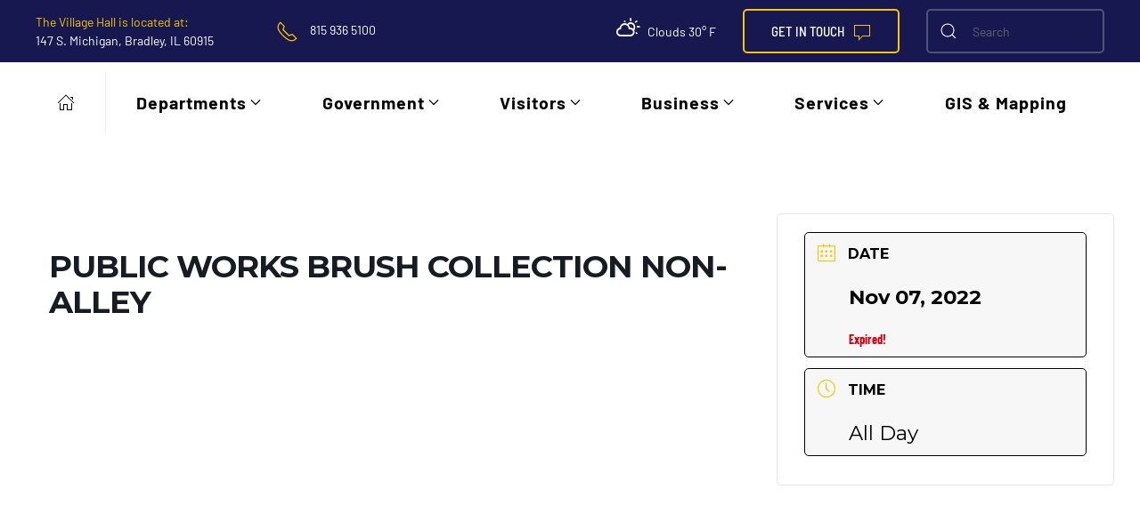

--- FILE ---
content_type: text/html; charset=UTF-8
request_url: https://bradleyil.org/events/public-works-brush-collection-non-alley-4/
body_size: 27397
content:
<!DOCTYPE html>
<html lang="en-US">
    <head>
        <meta charset="UTF-8">
        <meta name="viewport" content="width=device-width, initial-scale=1">
        <link rel="icon" href="/media/favicon.png" sizes="any">
                <link rel="apple-touch-icon" href="/media/ios-icon.png">
                <meta name='robots' content='index, follow, max-image-preview:large, max-snippet:-1, max-video-preview:-1' />

	<!-- This site is optimized with the Yoast SEO plugin v26.8 - https://yoast.com/product/yoast-seo-wordpress/ -->
	<title>Public Works Brush Collection non-alley - Village of Bradley</title>
	<link rel="canonical" href="https://bradleyil.org/events/public-works-brush-collection-non-alley-4/" />
	<meta property="og:locale" content="en_US" />
	<meta property="og:type" content="article" />
	<meta property="og:title" content="Public Works Brush Collection non-alley - Village of Bradley" />
	<meta property="og:url" content="https://bradleyil.org/events/public-works-brush-collection-non-alley-4/" />
	<meta property="og:site_name" content="Village of Bradley" />
	<meta property="article:publisher" content="https://www.facebook.com/bradleyillinois/" />
	<meta property="article:modified_time" content="2022-06-23T19:50:49+00:00" />
	<meta property="og:image" content="https://bradleyil.org/media/Bradley-logo.jpg" />
	<meta property="og:image:width" content="200" />
	<meta property="og:image:height" content="169" />
	<meta property="og:image:type" content="image/jpeg" />
	<meta name="twitter:card" content="summary_large_image" />
	<script type="application/ld+json" class="yoast-schema-graph">{"@context":"https://schema.org","@graph":[{"@type":"WebPage","@id":"https://bradleyil.org/events/public-works-brush-collection-non-alley-4/","url":"https://bradleyil.org/events/public-works-brush-collection-non-alley-4/","name":"Public Works Brush Collection non-alley - Village of Bradley","isPartOf":{"@id":"https://bradleyil.org/#website"},"datePublished":"2022-02-24T19:16:26+00:00","dateModified":"2022-06-23T19:50:49+00:00","breadcrumb":{"@id":"https://bradleyil.org/events/public-works-brush-collection-non-alley-4/#breadcrumb"},"inLanguage":"en-US","potentialAction":[{"@type":"ReadAction","target":["https://bradleyil.org/events/public-works-brush-collection-non-alley-4/"]}]},{"@type":"BreadcrumbList","@id":"https://bradleyil.org/events/public-works-brush-collection-non-alley-4/#breadcrumb","itemListElement":[{"@type":"ListItem","position":1,"name":"Home","item":"https://bradleyil.org/"},{"@type":"ListItem","position":2,"name":"Events","item":"https://bradleyil.org/events/"},{"@type":"ListItem","position":3,"name":"Public Works Brush Collection non-alley"}]},{"@type":"WebSite","@id":"https://bradleyil.org/#website","url":"https://bradleyil.org/","name":"Village of Bradley","description":"Welcome to Bradley, IL","publisher":{"@id":"https://bradleyil.org/#organization"},"potentialAction":[{"@type":"SearchAction","target":{"@type":"EntryPoint","urlTemplate":"https://bradleyil.org/?s={search_term_string}"},"query-input":{"@type":"PropertyValueSpecification","valueRequired":true,"valueName":"search_term_string"}}],"inLanguage":"en-US"},{"@type":"Organization","@id":"https://bradleyil.org/#organization","name":"Village of Bradley","url":"https://bradleyil.org/","logo":{"@type":"ImageObject","inLanguage":"en-US","@id":"https://bradleyil.org/#/schema/logo/image/","url":"https://bradleyil.org/media/Bradley-Village-Logo.png","contentUrl":"https://bradleyil.org/media/Bradley-Village-Logo.png","width":265,"height":229,"caption":"Village of Bradley"},"image":{"@id":"https://bradleyil.org/#/schema/logo/image/"},"sameAs":["https://www.facebook.com/bradleyillinois/"]}]}</script>
	<!-- / Yoast SEO plugin. -->


<link rel='dns-prefetch' href='//fonts.googleapis.com' />
<link rel="alternate" type="application/rss+xml" title="Village of Bradley &raquo; Feed" href="https://bradleyil.org/feed/" />
<link rel="alternate" title="oEmbed (JSON)" type="application/json+oembed" href="https://bradleyil.org/wp-json/oembed/1.0/embed?url=https%3A%2F%2Fbradleyil.org%2Fevents%2Fpublic-works-brush-collection-non-alley-4%2F" />
<link rel="alternate" title="oEmbed (XML)" type="text/xml+oembed" href="https://bradleyil.org/wp-json/oembed/1.0/embed?url=https%3A%2F%2Fbradleyil.org%2Fevents%2Fpublic-works-brush-collection-non-alley-4%2F&#038;format=xml" />
<style id='wp-img-auto-sizes-contain-inline-css' type='text/css'>
img:is([sizes=auto i],[sizes^="auto," i]){contain-intrinsic-size:3000px 1500px}
/*# sourceURL=wp-img-auto-sizes-contain-inline-css */
</style>
<link rel='stylesheet' id='mec-select2-style-css' href='https://bradleyil.org/content/plugins/modern-events-calendar-lite/assets/packages/select2/select2.min.css?ver=6.5.6' type='text/css' media='all' />
<link rel='stylesheet' id='mec-font-icons-css' href='https://bradleyil.org/content/plugins/modern-events-calendar-lite/assets/css/iconfonts.css?ver=f6ebeefef62f8801cac71d74bde3b351' type='text/css' media='all' />
<link rel='stylesheet' id='mec-frontend-style-css' href='https://bradleyil.org/content/plugins/modern-events-calendar-lite/assets/css/frontend.min.css?ver=6.5.6' type='text/css' media='all' />
<link rel='stylesheet' id='mec-tooltip-style-css' href='https://bradleyil.org/content/plugins/modern-events-calendar-lite/assets/packages/tooltip/tooltip.css?ver=f6ebeefef62f8801cac71d74bde3b351' type='text/css' media='all' />
<link rel='stylesheet' id='mec-tooltip-shadow-style-css' href='https://bradleyil.org/content/plugins/modern-events-calendar-lite/assets/packages/tooltip/tooltipster-sideTip-shadow.min.css?ver=f6ebeefef62f8801cac71d74bde3b351' type='text/css' media='all' />
<link rel='stylesheet' id='featherlight-css' href='https://bradleyil.org/content/plugins/modern-events-calendar-lite/assets/packages/featherlight/featherlight.css?ver=f6ebeefef62f8801cac71d74bde3b351' type='text/css' media='all' />
<link rel='stylesheet' id='mec-custom-google-font-css' href='https://fonts.googleapis.com/css?family=Montserrat%3Aregular%2C+700%2C+%7CMontserrat%3A700%2C+700%2C+&#038;subset=latin%2Clatin-ext' type='text/css' media='all' />
<link rel='stylesheet' id='mec-lity-style-css' href='https://bradleyil.org/content/plugins/modern-events-calendar-lite/assets/packages/lity/lity.min.css?ver=f6ebeefef62f8801cac71d74bde3b351' type='text/css' media='all' />
<link rel='stylesheet' id='mec-general-calendar-style-css' href='https://bradleyil.org/content/plugins/modern-events-calendar-lite/assets/css/mec-general-calendar.css?ver=f6ebeefef62f8801cac71d74bde3b351' type='text/css' media='all' />
<style id='wp-emoji-styles-inline-css' type='text/css'>

	img.wp-smiley, img.emoji {
		display: inline !important;
		border: none !important;
		box-shadow: none !important;
		height: 1em !important;
		width: 1em !important;
		margin: 0 0.07em !important;
		vertical-align: -0.1em !important;
		background: none !important;
		padding: 0 !important;
	}
/*# sourceURL=wp-emoji-styles-inline-css */
</style>
<style id='wp-block-library-inline-css' type='text/css'>
:root{--wp-block-synced-color:#7a00df;--wp-block-synced-color--rgb:122,0,223;--wp-bound-block-color:var(--wp-block-synced-color);--wp-editor-canvas-background:#ddd;--wp-admin-theme-color:#007cba;--wp-admin-theme-color--rgb:0,124,186;--wp-admin-theme-color-darker-10:#006ba1;--wp-admin-theme-color-darker-10--rgb:0,107,160.5;--wp-admin-theme-color-darker-20:#005a87;--wp-admin-theme-color-darker-20--rgb:0,90,135;--wp-admin-border-width-focus:2px}@media (min-resolution:192dpi){:root{--wp-admin-border-width-focus:1.5px}}.wp-element-button{cursor:pointer}:root .has-very-light-gray-background-color{background-color:#eee}:root .has-very-dark-gray-background-color{background-color:#313131}:root .has-very-light-gray-color{color:#eee}:root .has-very-dark-gray-color{color:#313131}:root .has-vivid-green-cyan-to-vivid-cyan-blue-gradient-background{background:linear-gradient(135deg,#00d084,#0693e3)}:root .has-purple-crush-gradient-background{background:linear-gradient(135deg,#34e2e4,#4721fb 50%,#ab1dfe)}:root .has-hazy-dawn-gradient-background{background:linear-gradient(135deg,#faaca8,#dad0ec)}:root .has-subdued-olive-gradient-background{background:linear-gradient(135deg,#fafae1,#67a671)}:root .has-atomic-cream-gradient-background{background:linear-gradient(135deg,#fdd79a,#004a59)}:root .has-nightshade-gradient-background{background:linear-gradient(135deg,#330968,#31cdcf)}:root .has-midnight-gradient-background{background:linear-gradient(135deg,#020381,#2874fc)}:root{--wp--preset--font-size--normal:16px;--wp--preset--font-size--huge:42px}.has-regular-font-size{font-size:1em}.has-larger-font-size{font-size:2.625em}.has-normal-font-size{font-size:var(--wp--preset--font-size--normal)}.has-huge-font-size{font-size:var(--wp--preset--font-size--huge)}.has-text-align-center{text-align:center}.has-text-align-left{text-align:left}.has-text-align-right{text-align:right}.has-fit-text{white-space:nowrap!important}#end-resizable-editor-section{display:none}.aligncenter{clear:both}.items-justified-left{justify-content:flex-start}.items-justified-center{justify-content:center}.items-justified-right{justify-content:flex-end}.items-justified-space-between{justify-content:space-between}.screen-reader-text{border:0;clip-path:inset(50%);height:1px;margin:-1px;overflow:hidden;padding:0;position:absolute;width:1px;word-wrap:normal!important}.screen-reader-text:focus{background-color:#ddd;clip-path:none;color:#444;display:block;font-size:1em;height:auto;left:5px;line-height:normal;padding:15px 23px 14px;text-decoration:none;top:5px;width:auto;z-index:100000}html :where(.has-border-color){border-style:solid}html :where([style*=border-top-color]){border-top-style:solid}html :where([style*=border-right-color]){border-right-style:solid}html :where([style*=border-bottom-color]){border-bottom-style:solid}html :where([style*=border-left-color]){border-left-style:solid}html :where([style*=border-width]){border-style:solid}html :where([style*=border-top-width]){border-top-style:solid}html :where([style*=border-right-width]){border-right-style:solid}html :where([style*=border-bottom-width]){border-bottom-style:solid}html :where([style*=border-left-width]){border-left-style:solid}html :where(img[class*=wp-image-]){height:auto;max-width:100%}:where(figure){margin:0 0 1em}html :where(.is-position-sticky){--wp-admin--admin-bar--position-offset:var(--wp-admin--admin-bar--height,0px)}@media screen and (max-width:600px){html :where(.is-position-sticky){--wp-admin--admin-bar--position-offset:0px}}

/*# sourceURL=wp-block-library-inline-css */
</style><style id='global-styles-inline-css' type='text/css'>
:root{--wp--preset--aspect-ratio--square: 1;--wp--preset--aspect-ratio--4-3: 4/3;--wp--preset--aspect-ratio--3-4: 3/4;--wp--preset--aspect-ratio--3-2: 3/2;--wp--preset--aspect-ratio--2-3: 2/3;--wp--preset--aspect-ratio--16-9: 16/9;--wp--preset--aspect-ratio--9-16: 9/16;--wp--preset--color--black: #000000;--wp--preset--color--cyan-bluish-gray: #abb8c3;--wp--preset--color--white: #ffffff;--wp--preset--color--pale-pink: #f78da7;--wp--preset--color--vivid-red: #cf2e2e;--wp--preset--color--luminous-vivid-orange: #ff6900;--wp--preset--color--luminous-vivid-amber: #fcb900;--wp--preset--color--light-green-cyan: #7bdcb5;--wp--preset--color--vivid-green-cyan: #00d084;--wp--preset--color--pale-cyan-blue: #8ed1fc;--wp--preset--color--vivid-cyan-blue: #0693e3;--wp--preset--color--vivid-purple: #9b51e0;--wp--preset--gradient--vivid-cyan-blue-to-vivid-purple: linear-gradient(135deg,rgb(6,147,227) 0%,rgb(155,81,224) 100%);--wp--preset--gradient--light-green-cyan-to-vivid-green-cyan: linear-gradient(135deg,rgb(122,220,180) 0%,rgb(0,208,130) 100%);--wp--preset--gradient--luminous-vivid-amber-to-luminous-vivid-orange: linear-gradient(135deg,rgb(252,185,0) 0%,rgb(255,105,0) 100%);--wp--preset--gradient--luminous-vivid-orange-to-vivid-red: linear-gradient(135deg,rgb(255,105,0) 0%,rgb(207,46,46) 100%);--wp--preset--gradient--very-light-gray-to-cyan-bluish-gray: linear-gradient(135deg,rgb(238,238,238) 0%,rgb(169,184,195) 100%);--wp--preset--gradient--cool-to-warm-spectrum: linear-gradient(135deg,rgb(74,234,220) 0%,rgb(151,120,209) 20%,rgb(207,42,186) 40%,rgb(238,44,130) 60%,rgb(251,105,98) 80%,rgb(254,248,76) 100%);--wp--preset--gradient--blush-light-purple: linear-gradient(135deg,rgb(255,206,236) 0%,rgb(152,150,240) 100%);--wp--preset--gradient--blush-bordeaux: linear-gradient(135deg,rgb(254,205,165) 0%,rgb(254,45,45) 50%,rgb(107,0,62) 100%);--wp--preset--gradient--luminous-dusk: linear-gradient(135deg,rgb(255,203,112) 0%,rgb(199,81,192) 50%,rgb(65,88,208) 100%);--wp--preset--gradient--pale-ocean: linear-gradient(135deg,rgb(255,245,203) 0%,rgb(182,227,212) 50%,rgb(51,167,181) 100%);--wp--preset--gradient--electric-grass: linear-gradient(135deg,rgb(202,248,128) 0%,rgb(113,206,126) 100%);--wp--preset--gradient--midnight: linear-gradient(135deg,rgb(2,3,129) 0%,rgb(40,116,252) 100%);--wp--preset--font-size--small: 13px;--wp--preset--font-size--medium: 20px;--wp--preset--font-size--large: 36px;--wp--preset--font-size--x-large: 42px;--wp--preset--spacing--20: 0.44rem;--wp--preset--spacing--30: 0.67rem;--wp--preset--spacing--40: 1rem;--wp--preset--spacing--50: 1.5rem;--wp--preset--spacing--60: 2.25rem;--wp--preset--spacing--70: 3.38rem;--wp--preset--spacing--80: 5.06rem;--wp--preset--shadow--natural: 6px 6px 9px rgba(0, 0, 0, 0.2);--wp--preset--shadow--deep: 12px 12px 50px rgba(0, 0, 0, 0.4);--wp--preset--shadow--sharp: 6px 6px 0px rgba(0, 0, 0, 0.2);--wp--preset--shadow--outlined: 6px 6px 0px -3px rgb(255, 255, 255), 6px 6px rgb(0, 0, 0);--wp--preset--shadow--crisp: 6px 6px 0px rgb(0, 0, 0);}:where(.is-layout-flex){gap: 0.5em;}:where(.is-layout-grid){gap: 0.5em;}body .is-layout-flex{display: flex;}.is-layout-flex{flex-wrap: wrap;align-items: center;}.is-layout-flex > :is(*, div){margin: 0;}body .is-layout-grid{display: grid;}.is-layout-grid > :is(*, div){margin: 0;}:where(.wp-block-columns.is-layout-flex){gap: 2em;}:where(.wp-block-columns.is-layout-grid){gap: 2em;}:where(.wp-block-post-template.is-layout-flex){gap: 1.25em;}:where(.wp-block-post-template.is-layout-grid){gap: 1.25em;}.has-black-color{color: var(--wp--preset--color--black) !important;}.has-cyan-bluish-gray-color{color: var(--wp--preset--color--cyan-bluish-gray) !important;}.has-white-color{color: var(--wp--preset--color--white) !important;}.has-pale-pink-color{color: var(--wp--preset--color--pale-pink) !important;}.has-vivid-red-color{color: var(--wp--preset--color--vivid-red) !important;}.has-luminous-vivid-orange-color{color: var(--wp--preset--color--luminous-vivid-orange) !important;}.has-luminous-vivid-amber-color{color: var(--wp--preset--color--luminous-vivid-amber) !important;}.has-light-green-cyan-color{color: var(--wp--preset--color--light-green-cyan) !important;}.has-vivid-green-cyan-color{color: var(--wp--preset--color--vivid-green-cyan) !important;}.has-pale-cyan-blue-color{color: var(--wp--preset--color--pale-cyan-blue) !important;}.has-vivid-cyan-blue-color{color: var(--wp--preset--color--vivid-cyan-blue) !important;}.has-vivid-purple-color{color: var(--wp--preset--color--vivid-purple) !important;}.has-black-background-color{background-color: var(--wp--preset--color--black) !important;}.has-cyan-bluish-gray-background-color{background-color: var(--wp--preset--color--cyan-bluish-gray) !important;}.has-white-background-color{background-color: var(--wp--preset--color--white) !important;}.has-pale-pink-background-color{background-color: var(--wp--preset--color--pale-pink) !important;}.has-vivid-red-background-color{background-color: var(--wp--preset--color--vivid-red) !important;}.has-luminous-vivid-orange-background-color{background-color: var(--wp--preset--color--luminous-vivid-orange) !important;}.has-luminous-vivid-amber-background-color{background-color: var(--wp--preset--color--luminous-vivid-amber) !important;}.has-light-green-cyan-background-color{background-color: var(--wp--preset--color--light-green-cyan) !important;}.has-vivid-green-cyan-background-color{background-color: var(--wp--preset--color--vivid-green-cyan) !important;}.has-pale-cyan-blue-background-color{background-color: var(--wp--preset--color--pale-cyan-blue) !important;}.has-vivid-cyan-blue-background-color{background-color: var(--wp--preset--color--vivid-cyan-blue) !important;}.has-vivid-purple-background-color{background-color: var(--wp--preset--color--vivid-purple) !important;}.has-black-border-color{border-color: var(--wp--preset--color--black) !important;}.has-cyan-bluish-gray-border-color{border-color: var(--wp--preset--color--cyan-bluish-gray) !important;}.has-white-border-color{border-color: var(--wp--preset--color--white) !important;}.has-pale-pink-border-color{border-color: var(--wp--preset--color--pale-pink) !important;}.has-vivid-red-border-color{border-color: var(--wp--preset--color--vivid-red) !important;}.has-luminous-vivid-orange-border-color{border-color: var(--wp--preset--color--luminous-vivid-orange) !important;}.has-luminous-vivid-amber-border-color{border-color: var(--wp--preset--color--luminous-vivid-amber) !important;}.has-light-green-cyan-border-color{border-color: var(--wp--preset--color--light-green-cyan) !important;}.has-vivid-green-cyan-border-color{border-color: var(--wp--preset--color--vivid-green-cyan) !important;}.has-pale-cyan-blue-border-color{border-color: var(--wp--preset--color--pale-cyan-blue) !important;}.has-vivid-cyan-blue-border-color{border-color: var(--wp--preset--color--vivid-cyan-blue) !important;}.has-vivid-purple-border-color{border-color: var(--wp--preset--color--vivid-purple) !important;}.has-vivid-cyan-blue-to-vivid-purple-gradient-background{background: var(--wp--preset--gradient--vivid-cyan-blue-to-vivid-purple) !important;}.has-light-green-cyan-to-vivid-green-cyan-gradient-background{background: var(--wp--preset--gradient--light-green-cyan-to-vivid-green-cyan) !important;}.has-luminous-vivid-amber-to-luminous-vivid-orange-gradient-background{background: var(--wp--preset--gradient--luminous-vivid-amber-to-luminous-vivid-orange) !important;}.has-luminous-vivid-orange-to-vivid-red-gradient-background{background: var(--wp--preset--gradient--luminous-vivid-orange-to-vivid-red) !important;}.has-very-light-gray-to-cyan-bluish-gray-gradient-background{background: var(--wp--preset--gradient--very-light-gray-to-cyan-bluish-gray) !important;}.has-cool-to-warm-spectrum-gradient-background{background: var(--wp--preset--gradient--cool-to-warm-spectrum) !important;}.has-blush-light-purple-gradient-background{background: var(--wp--preset--gradient--blush-light-purple) !important;}.has-blush-bordeaux-gradient-background{background: var(--wp--preset--gradient--blush-bordeaux) !important;}.has-luminous-dusk-gradient-background{background: var(--wp--preset--gradient--luminous-dusk) !important;}.has-pale-ocean-gradient-background{background: var(--wp--preset--gradient--pale-ocean) !important;}.has-electric-grass-gradient-background{background: var(--wp--preset--gradient--electric-grass) !important;}.has-midnight-gradient-background{background: var(--wp--preset--gradient--midnight) !important;}.has-small-font-size{font-size: var(--wp--preset--font-size--small) !important;}.has-medium-font-size{font-size: var(--wp--preset--font-size--medium) !important;}.has-large-font-size{font-size: var(--wp--preset--font-size--large) !important;}.has-x-large-font-size{font-size: var(--wp--preset--font-size--x-large) !important;}
/*# sourceURL=global-styles-inline-css */
</style>

<style id='classic-theme-styles-inline-css' type='text/css'>
/*! This file is auto-generated */
.wp-block-button__link{color:#fff;background-color:#32373c;border-radius:9999px;box-shadow:none;text-decoration:none;padding:calc(.667em + 2px) calc(1.333em + 2px);font-size:1.125em}.wp-block-file__button{background:#32373c;color:#fff;text-decoration:none}
/*# sourceURL=/wp-includes/css/classic-themes.min.css */
</style>
<link href="https://bradleyil.org/webfoot/css/theme.1.css?ver=1711559664" rel="stylesheet">
<script type="text/javascript" src="https://bradleyil.org/wp-includes/js/jquery/jquery.min.js?ver=3.7.1" id="jquery-core-js"></script>
<script type="text/javascript" src="https://bradleyil.org/wp-includes/js/jquery/jquery-migrate.min.js?ver=3.4.1" id="jquery-migrate-js"></script>
<script type="text/javascript" src="https://bradleyil.org/content/plugins/modern-events-calendar-lite/assets/js/mec-general-calendar.js?ver=6.5.6" id="mec-general-calendar-script-js"></script>
<script type="text/javascript" id="mec-frontend-script-js-extra">
/* <![CDATA[ */
var mecdata = {"day":"day","days":"days","hour":"hour","hours":"hours","minute":"minute","minutes":"minutes","second":"second","seconds":"seconds","elementor_edit_mode":"no","recapcha_key":"","ajax_url":"https://bradleyil.org/wp-admin/admin-ajax.php","fes_nonce":"71fefb7be8","current_year":"2026","current_month":"01","datepicker_format":"yy-mm-dd"};
//# sourceURL=mec-frontend-script-js-extra
/* ]]> */
</script>
<script type="text/javascript" src="https://bradleyil.org/content/plugins/modern-events-calendar-lite/assets/js/frontend.js?ver=6.5.6" id="mec-frontend-script-js"></script>
<script type="text/javascript" src="https://bradleyil.org/content/plugins/modern-events-calendar-lite/assets/js/events.js?ver=6.5.6" id="mec-events-script-js"></script>
<link rel="https://api.w.org/" href="https://bradleyil.org/wp-json/" /><link rel="alternate" title="JSON" type="application/json" href="https://bradleyil.org/wp-json/wp/v2/mec-events/8676" /><link rel="EditURI" type="application/rsd+xml" title="RSD" href="https://bradleyil.org/xmlrpc.php?rsd" />

<link rel='shortlink' href='https://bradleyil.org/?p=8676' />
<!-- start Simple Custom CSS and JS -->
<!-- Add HTML code to the header or the footer.

For example, you can use the following code for loading the jQuery library from Google CDN:
<script src="https://ajax.googleapis.com/ajax/libs/jquery/3.6.1/jquery.min.js"></script>

or the following one for loading the Bootstrap library from jsDelivr:
<link href="https://cdn.jsdelivr.net/npm/bootstrap@5.2.3/dist/css/bootstrap.min.css" rel="stylesheet" integrity="sha384-rbsA2VBKQhggwzxH7pPCaAqO46MgnOM80zW1RWuH61DGLwZJEdK2Kadq2F9CUG65" crossorigin="anonymous">

-- End of the comment --> 

<script src="https://cdnjs.cloudflare.com/ajax/libs/moment.js/2.29.4/moment.min.js" integrity="sha512-CryKbMe7sjSCDPl18jtJI5DR5jtkUWxPXWaLCst6QjH8wxDexfRJic2WRmRXmstr2Y8SxDDWuBO6CQC6IE4KTA==" crossorigin="anonymous" referrerpolicy="no-referrer"></script><!-- end Simple Custom CSS and JS -->
<!-- start Simple Custom CSS and JS -->
<script src="https://cdnjs.cloudflare.com/ajax/libs/moment.js/2.24.0/moment.min.js"></script>
<link rel="stylesheet" href="https://cdnjs.cloudflare.com/ajax/libs/weather-icons/2.0.9/css/weather-icons.min.css" /><!-- end Simple Custom CSS and JS -->
<!-- start Simple Custom CSS and JS -->
<style type="text/css">
.single-sidebar a {
	color: #16184f;
}
.single-sidebar h2 {
	color: black;
  	margin-bottom: 0;
}
.single-sidebar h3 {
	color: #16184f;
  	font-size: 22pt;
  	margin-bottom: 5px;
}
.single-sidebar .el-meta {
	margin-top: 0 !important;
}
.single-sidebar .el-content {
  	margin-top: 10px !important;
	color: black;
}</style>
<!-- end Simple Custom CSS and JS -->
<!-- start Simple Custom CSS and JS -->
<style type="text/css">
.search-container h2 {
	color: #16184f;
}
.search-container .el-content {
	color: black;
}
.search-container a {
	color: #16184f !important;
}</style>
<!-- end Simple Custom CSS and JS -->
<!-- start Simple Custom CSS and JS -->
<style type="text/css">
.news-post-single h2 {
	color: #16184f;
}
.news-post-single p {
	color: black;
  	margin: 0 !important;
}</style>
<!-- end Simple Custom CSS and JS -->
<!-- start Simple Custom CSS and JS -->
<style type="text/css">
.docs-pagination * {
	color: #eab800;
  	padding-right: 5px;
  	font-size: 14pt;
}</style>
<!-- end Simple Custom CSS and JS -->
<!-- start Simple Custom CSS and JS -->
<style type="text/css">
.table-bids td {
	color: #16184f;
}</style>
<!-- end Simple Custom CSS and JS -->
<!-- start Simple Custom CSS and JS -->
<style type="text/css">
.doc-category h2 {
	color: #16184f;
}</style>
<!-- end Simple Custom CSS and JS -->
<!-- start Simple Custom CSS and JS -->
<style type="text/css">
.btns-years {
	padding-left: 20px;
}
.btns-years li {
	padding-left: 5px;
}
.btns-years li a {
    color: #16184f !important;
    border: 1px solid #16184f;
    border-radius: 5px;
  	padding: 5px 10px;
}
.btns-years li a:hover {
	color: white !important;
  	background-color: #16184f !important;
}
.btn-year-active {
	color: white !important;
  	background-color: #16184f !important;
}

.doc-item {
	border: none !important;
}
.doc-item h3 {
    color: #16184f !important;
}
.doc-item p {
	color: #16184f;
}

.docs-sidebar {
	list-style-type: none;
}
.docs-sidebar li {
	line-height: 1;
  	padding-top: 15px !important;
}
.docs-sidebar a {
	color: #16184f !important;
  	font-size: 24pt;
  	transition: 0.25s;
}
.docs-sidebar a:hover {
	text-decoration: none;
}</style>
<!-- end Simple Custom CSS and JS -->
<!-- start Simple Custom CSS and JS -->
<style type="text/css">
.uk-accordion li {
	padding-left: 20px;
}

#mobile-drawer {
	top: 64px !important;
}

#mobile-header {
	position: fixed;
  	top: 0;
  	left: 0;
  	width: 100%;
  	height: 64px;
  	background-color: #16184f;
  	z-index: 1000;
}
#mobile-header h2 {
  	display: inline-block;
	color: white !important;
  	padding-left: 10px !important;
  	margin: 0;
  	line-height: 64px;
  	font-size: 8vw;
  	cursor: pointer;
}
#mobile-header h2 a {
	color: white !important;
}
#mobile-header :nth-child(2) .uk-icon {
	transform: translate(10px, -8px);
}

#btn-mobile-menu {
  	float: right;
  	padding: 12px;
}
#btn-mobile-menu span {
	color: white;
}

#mobile-drawer li {
  	font-size: 14pt;
}
#mobile-drawer li > a:hover {
	text-decoration: none !important;
}
#mobile-drawer .uk-accordion-content {
	margin: 0;
}
#mobile-drawer .uk-accordion-title:before {
	content: unset !important;
}

.menu-contact {
	position: absolute;
  	width: 100%;
  	height: 50px;
  	bottom: 0;
  	left: 0;
  	padding: 30px;
  	background-color: #16184f;
}
.menu-contact > a {
	color: white;
}
.menu-contact > a:hover {
	text-decoration: none;
}

.uk-navbar-item.widget-custom-html {
	display: none;
}

@media only screen and (min-width: 960px) {
  #mobile-header {
    display: none !important;
  }
}
@media only screen and (max-width: 960px) {
  body {
    padding-top: 64px !important;
  }
}</style>
<!-- end Simple Custom CSS and JS -->
<!-- start Simple Custom CSS and JS -->
<style type="text/css">
.year-links {
	list-style-type: none;
  	display: inline-block;
  	margin: 0;
  	padding: 0;
}
.year-links li {
	display: inline-block;
  	color: #16184f;
  	cursor: pointer;
    border: 1px solid #16184f;
    border-radius: 5px;
    padding: 5px 10px;
  	margin-right: 5px;
  	margin-bottom: 10px;
  	transition: 0.25s;
}
.year-links li:hover {
	color: white !important;
	background-color: #16184f !important;
}
.year-link-active {
	color: white !important;
	background-color: #16184f !important;
}

.doc-list {
	padding: 0;
  	margin-top: 10px !important;
}
.doc-list span {
	color: #16184f;
  	font-weight: bold;
}
.doc-list a {
	color: #16184f;
  	padding-left: 10px;
}

.meetings-accordion li a {
	color: black !important;
}
.meetings-accordion li .uk-accordion-content {
	padding-left: 20px;
}</style>
<!-- end Simple Custom CSS and JS -->
<!-- start Simple Custom CSS and JS -->
<style type="text/css">
.tm-sidebar {
	display: none;
}

.mec-calendar-topsec {
	width: 100%;
}

.footer-departments a {
	color: black !important;
  	text-decoration: none !important
}

.search-results #tm-main{
	background:#fff;
}</style>
<!-- end Simple Custom CSS and JS -->
<!-- start Simple Custom CSS and JS -->
<script type="text/javascript">
// jQuery(document).ready(function($) {
// 	const $scReports = $('.sc-reports');
// 	if($scReports.length) {
// 		function refreshReports($target, year, category) {
// 			$.ajax({
// 				url: '/wp-json/custom/v1/reports?year=' + year + '&category=' + category,
// 				method: 'get',
// 				success: function(reports) {
// 					console.log(reports);
// 				},
// 				error: function(err) {
// 					console.log(err);
// 				}
// 			});
// 		}
// 		$scReports.each(function() {
// 			const category = $(this).data('category');
// 			$.ajax({
// 				url: '/wp-json/custom/v1/report-years?category=' + category,
// 				method: 'get',
// 				success: function(years) {
// 					for(let i in years) {
// 						if(!years.hasOwnProperty(i)) continue;
// 						$(this).find('.year-links').append(
// 							'<li ' +
// 							'class="' + (i == 0 ? 'year-link-active' : '') + '"' +
// 							'data-year="' + years[i] + '"' +
// 							'data-category="' + category + '"' +
// 							'>' + years[i] + '</li>'
// 						);
// 					}
// 				}.bind(this),
// 				error: function(err) {
// 					console.log(err);
// 				}
// 			});
// 		});
// 		$('.sc-reports .year-links').delegate('li', 'click', function() {
// 			refreshReports(null, $(this).data('year'), $(this).data('category'));
// 		});
// 	}
// });</script>
<!-- end Simple Custom CSS and JS -->
<!-- start Simple Custom CSS and JS -->
<script type="text/javascript">
// jQuery(document).ready(function($) {
//   let total = 6;
//   const dates = [];
//   for(let i = 0; i < total; i++) {
//     const monthOf = moment().add(i, 'month').startOf('month');
//     const monday2 = monthOf.clone().add(2, 'week').startOf('isoweek');
//     const monday4 = monthOf.clone().add(4, 'week').startOf('isoweek');
//     if(+monday2 < +moment()) {
//       total++;
//     }
//     else {
//       if(monday2.format('M') === '11') monday2.add(1, 'day');
//       dates.push(monday2.format('MMMM Do YYYY'));
//     }
//     if(+monday4 < +moment()) {
//       total++;
//     }
//     else {
//       dates.push(monday4.format('MMMM Do YYYY'));
//     }
//     if(monday2.clone().startOf('month').day() <= 1) {
//       //monday2.subtract(1, 'week');
//     }
//     if(monday4.clone().startOf('month').day() <= 1) {
//       //monday4.subtract(1, 'week');
//     }
//   }
//   $('.next-meeting-date').html(dates[0]);
//   for(let i in dates) {
//   	if(!dates[i].hasOwnProperty(i)) continue;
//     $('.meeting-date-list').append(`<li>${dates[i]}</li>`);
//   }
//   if($('.village-board-meetings-full li:nth-child(1)').html() === $('.village-board-meetings-full li:nth-child(2)').html()) {
//   	$('.village-board-meetings-full li:nth-child(1)').remove();
//   }
// });</script>
<!-- end Simple Custom CSS and JS -->
<!-- start Simple Custom CSS and JS -->
<script type="text/javascript">
const weatherIcons = {
  "200": {
    "label": "thunderstorm with light rain",
    "icon": "storm-showers"
  },

  "201": {
    "label": "thunderstorm with rain",
    "icon": "storm-showers"
  },

  "202": {
    "label": "thunderstorm with heavy rain",
    "icon": "storm-showers"
  },

  "210": {
    "label": "light thunderstorm",
    "icon": "storm-showers"
  },

  "211": {
    "label": "thunderstorm",
    "icon": "thunderstorm"
  },

  "212": {
    "label": "heavy thunderstorm",
    "icon": "thunderstorm"
  },

  "221": {
    "label": "ragged thunderstorm",
    "icon": "thunderstorm"
  },

  "230": {
    "label": "thunderstorm with light drizzle",
    "icon": "storm-showers"
  },

  "231": {
    "label": "thunderstorm with drizzle",
    "icon": "storm-showers"
  },

  "232": {
    "label": "thunderstorm with heavy drizzle",
    "icon": "storm-showers"
  },

  "300": {
    "label": "light intensity drizzle",
    "icon": "sprinkle"
  },

  "301": {
    "label": "drizzle",
    "icon": "sprinkle"
  },

  "302": {
    "label": "heavy intensity drizzle",
    "icon": "sprinkle"
  },

  "310": {
    "label": "light intensity drizzle rain",
    "icon": "sprinkle"
  },

  "311": {
    "label": "drizzle rain",
    "icon": "sprinkle"
  },

  "312": {
    "label": "heavy intensity drizzle rain",
    "icon": "sprinkle"
  },

  "313": {
    "label": "shower rain and drizzle",
    "icon": "sprinkle"
  },

  "314": {
    "label": "heavy shower rain and drizzle",
    "icon": "sprinkle"
  },

  "321": {
    "label": "shower drizzle",
    "icon": "sprinkle"
  },

  "500": {
    "label": "light rain",
    "icon": "rain"
  },

  "501": {
    "label": "moderate rain",
    "icon": "rain"
  },

  "502": {
    "label": "heavy intensity rain",
    "icon": "rain"
  },

  "503": {
    "label": "very heavy rain",
    "icon": "rain"
  },

  "504": {
    "label": "extreme rain",
    "icon": "rain"
  },

  "511": {
    "label": "freezing rain",
    "icon": "rain-mix"
  },

  "520": {
    "label": "light intensity shower rain",
    "icon": "showers"
  },

  "521": {
    "label": "shower rain",
    "icon": "showers"
  },

  "522": {
    "label": "heavy intensity shower rain",
    "icon": "showers"
  },

  "531": {
    "label": "ragged shower rain",
    "icon": "showers"
  },

  "600": {
    "label": "light snow",
    "icon": "snow"
  },

  "601": {
    "label": "snow",
    "icon": "snow"
  },

  "602": {
    "label": "heavy snow",
    "icon": "snow"
  },

  "611": {
    "label": "sleet",
    "icon": "sleet"
  },

  "612": {
    "label": "shower sleet",
    "icon": "sleet"
  },

  "615": {
    "label": "light rain and snow",
    "icon": "rain-mix"
  },

  "616": {
    "label": "rain and snow",
    "icon": "rain-mix"
  },

  "620": {
    "label": "light shower snow",
    "icon": "rain-mix"
  },

  "621": {
    "label": "shower snow",
    "icon": "rain-mix"
  },

  "622": {
    "label": "heavy shower snow",
    "icon": "rain-mix"
  },

  "701": {
    "label": "mist",
    "icon": "sprinkle"
  },

  "711": {
    "label": "smoke",
    "icon": "smoke"
  },

  "721": {
    "label": "haze",
    "icon": "day-haze"
  },

  "731": {
    "label": "sand, dust whirls",
    "icon": "cloudy-gusts"
  },

  "741": {
    "label": "fog",
    "icon": "fog"
  },

  "751": {
    "label": "sand",
    "icon": "cloudy-gusts"
  },

  "761": {
    "label": "dust",
    "icon": "dust"
  },

  "762": {
    "label": "volcanic ash",
    "icon": "smog"
  },

  "771": {
    "label": "squalls",
    "icon": "day-windy"
  },

  "781": {
    "label": "tornado",
    "icon": "tornado"
  },

  "800": {
    "label": "clear sky",
    "icon": "sunny"
  },

  "801": {
    "label": "few clouds",
    "icon": "cloudy"
  },

  "802": {
    "label": "scattered clouds",
    "icon": "cloudy"
  },

  "803": {
    "label": "broken clouds",
    "icon": "cloudy"
  },

  "804": {
    "label": "overcast clouds",
    "icon": "cloudy"
  },


  "900": {
    "label": "tornado",
    "icon": "tornado"
  },

  "901": {
    "label": "tropical storm",
    "icon": "hurricane"
  },

  "902": {
    "label": "hurricane",
    "icon": "hurricane"
  },

  "903": {
    "label": "cold",
    "icon": "snowflake-cold"
  },

  "904": {
    "label": "hot",
    "icon": "hot"
  },

  "905": {
    "label": "windy",
    "icon": "windy"
  },

  "906": {
    "label": "hail",
    "icon": "hail"
  },

  "951": {
    "label": "calm",
    "icon": "sunny"
  },

  "952": {
    "label": "light breeze",
    "icon": "cloudy-gusts"
  },

  "953": {
    "label": "gentle breeze",
    "icon": "cloudy-gusts"
  },

  "954": {
    "label": "moderate breeze",
    "icon": "cloudy-gusts"
  },

  "955": {
    "label": "fresh breeze",
    "icon": "cloudy-gusts"
  },

  "956": {
    "label": "strong breeze",
    "icon": "cloudy-gusts"
  },

  "957": {
    "label": "high wind, near gale",
    "icon": "cloudy-gusts"
  },

  "958": {
    "label": "gale",
    "icon": "cloudy-gusts"
  },

  "959": {
    "label": "severe gale",
    "icon": "cloudy-gusts"
  },

  "960": {
    "label": "storm",
    "icon": "thunderstorm"
  },

  "961": {
    "label": "violent storm",
    "icon": "thunderstorm"
  },

  "962": {
    "label": "hurricane",
    "icon": "cloudy-gusts"
  }
};</script>
<!-- end Simple Custom CSS and JS -->
<!-- start Simple Custom CSS and JS -->
<script type="text/javascript">
function getQueryVariable(string, variable) {
    var query = string.substring(1);
    var vars = query.split('&');
    for (var i = 0; i < vars.length; i++) {
        var pair = vars[i].split('=');
        if (decodeURIComponent(pair[0]) == variable) {
            return decodeURIComponent(pair[1]);
        }
    }
}
jQuery(document).ready(function($) {
	if(window.location.href.indexOf('/reports') < 0) return;
  	function get(url, $target) {
      	if(!url) return;
    	$.ajax({
        	method: 'get',
          	url: url
        }).done(function(data) {
          	const category = getQueryVariable(url, 'category');
          	const $list = $('.cat-' + category + ' .doc-list');
          	($target || $list).html('');
        	data = JSON.parse(data);
          	for(let i in data) {
            	if(data.hasOwnProperty(i)) {
                   	($target || $list).append('<li><a href="'+data[i].meta.file+'" style="font-weight: bold;" target="_blank" rel="noopener noreferrer">'+data[i].meta.date+'</a></li>');
               	}
            }
        });
    }
  	function getYears(category, $target, done) {
      	if(!category) return;
    	$.ajax({
        	method: 'get',
          	url: '/wp-json/custom/v1/reports/years?&category=' + category
        }).done(function(data) {
          	$target.html('');
          	for(let i in data) {
            	if(!data.hasOwnProperty(i)) continue;
              	$target.append(
                    '<li ' +
                    'class="' + (i == 0 ? 'year-link-active' : '') + '"' +
                    'data-href="/wp-json/custom/v1/reports?year=' + data[i] + '&category=' + category + '"' +
                    '>' + data[i] + '</li>'
                );
            }
          	done();
        });
    }
  	$('.reports-list > div').each(function() {
      	get($(this).find('.year-links li:nth-child(1)').data('href'));
    });
  	$('.sc-reports').each(function() {
      	getYears($(this).data('category'), $(this).find('.year-links'), function() {
            $('.sc-reports .year-links li').click(function() {
                $(this).parent().find('li').removeClass('year-link-active');
                $(this).addClass('year-link-active');
                get($(this).data('href'), $(this).parent().parent().find('.doc-list'));
            });
        	get($(this).find('.year-links li:nth-child(1)').data('href'), $(this).find('.doc-list'));
        }.bind(this));
    });
	$('.year-links li:not(.sc-reports .year-links li)').click(function() {
      	$(this).parent().find('li').removeClass('year-link-active');
      	$(this).addClass('year-link-active');
    	get($(this).data('href'));
    });
});</script>
<!-- end Simple Custom CSS and JS -->
<!-- start Simple Custom CSS and JS -->
<script type="text/javascript">
function getQueryVariable(string, variable) {
  var query = string.substring(1);
  var vars = query.split('&');
  for (var i = 0; i < vars.length; i++) {
    var pair = vars[i].split('=');
    if (decodeURIComponent(pair[0]) == variable) {
      return decodeURIComponent(pair[1]);
    }
  }
}
jQuery(document).ready(function($) {
  if(window.location.href.indexOf('/meetings') < 0) return;
  function get(url) {
    if(!url) return;
    $.ajax({
      method: 'get',
      url: url
    }).done(function(data) {
      console.log(url);
      const category = getQueryVariable(url, 'category');
      const $list = $('.cat-' + category + ' .doc-list');
      data = JSON.parse(data);
      let list = '';
      for(let i in data) {
        if(!data.hasOwnProperty(i)) continue;
        list += '<li>' +
          '<span>' + data[i].meta.date + '</span>' +
          (data[i].meta.agenda_file ? '<a href="' + data[i].meta.agenda_file + '" target="_blank" rel="noopener noreferrer">Agendas</a>' : '') +
          (data[i].meta.minutes_file ? '<a href="' + data[i].meta.minutes_file + '" target="_blank" rel="noopener noreferrer">Minutes</a>' : '') +
        '</li>';
      }
      $list.html(list);
    });
  }
  $('.meetings-list > div').each(function() {
    get($(this).find('.year-links li:nth-child(1)').data('href'));
  });
  $('.year-links li').click(function() {
    $(this).parent().find('li').removeClass('year-link-active');
    $(this).addClass('year-link-active');
    get($(this).data('href'));
  });
});</script>
<!-- end Simple Custom CSS and JS -->
		<script>
			document.documentElement.className = document.documentElement.className.replace('no-js', 'js');
		</script>
				<style>
			.no-js img.lazyload {
				display: none;
			}

			figure.wp-block-image img.lazyloading {
				min-width: 150px;
			}

			.lazyload,
			.lazyloading {
				--smush-placeholder-width: 100px;
				--smush-placeholder-aspect-ratio: 1/1;
				width: var(--smush-placeholder-width) !important;
				aspect-ratio: var(--smush-placeholder-aspect-ratio) !important;
			}

						.lazyload, .lazyloading {
				opacity: 0;
			}

			.lazyloaded {
				opacity: 1;
				transition: opacity 400ms;
				transition-delay: 0ms;
			}

					</style>
		<script src="https://bradleyil.org/webfoot/packages/theme-analytics/app/analytics.min.js?ver=4.3.5" defer></script>
<script src="https://bradleyil.org/webfoot/vendor/assets/uikit/dist/js/uikit.min.js?ver=4.3.5"></script>
<script src="https://bradleyil.org/webfoot/vendor/assets/uikit/dist/js/uikit-icons-tomsen-brody.min.js?ver=4.3.5"></script>
<script src="https://bradleyil.org/webfoot/js/theme.js?ver=4.3.5"></script>
<script>window.yootheme ||= {}; var $theme = yootheme.theme = {"i18n":{"close":{"label":"Close"},"totop":{"label":"Back to top"},"marker":{"label":"Open"},"navbarToggleIcon":{"label":"Open menu"},"paginationPrevious":{"label":"Previous page"},"paginationNext":{"label":"Next page"},"searchIcon":{"toggle":"Open Search","submit":"Submit Search"},"slider":{"next":"Next slide","previous":"Previous slide","slideX":"Slide %s","slideLabel":"%s of %s"},"slideshow":{"next":"Next slide","previous":"Previous slide","slideX":"Slide %s","slideLabel":"%s of %s"},"lightboxPanel":{"next":"Next slide","previous":"Previous slide","slideLabel":"%s of %s","close":"Close"}},"google_analytics":"UA-146428953-1","google_analytics_anonymize":""};</script>
<link rel="icon" href="/media/favicon.png" sizes="any">
<link rel="apple-touch-icon" href="/media/ios-icon.png">
		<style type="text/css" id="wp-custom-css">
			.uk-navbar-right {
	gap: 0 !important;
}

.uk-button{
	text-wrap:nowrap;
}
/* ARCHIVE CSS*/
.archive #tm-main{
	background:#fff !important;;
}
.archive #tm-main p,
.archive #tm-main h1,
.archive #tm-main h2, 
.archive #tm-main h3 {
	color:#16184F !important;
}
.archive .uk-article-meta{
	display:none;
}
.single-meeting #tm-main .uk-grid{
	background:#16184F;
}
.uk-search-icon{
color:#000;
}

#footer-mobile, .vb-light{
	color:#fff !important;
}

.mec-single-title{
	font-size:calc(1vw + 1.5rem) !important;
}
.admin-grid img{
	width:auto !important;
	max-height:400px !important;
}
.vb__board h3{
	color:#fff !important;
}
.vb-grid img{
	max-height:250px;
}

.uk-section-default .el-title{
	color:#16184F;
}

.mec-event-more-info{
	display:none;
}
.mec-booking-button:hover{
color:#FFF !important;
}

.page-template-default .uk-alert-danger p{
	color:#fff !important;
}
.archive #tm-main img{
	max-height:300px;
	display:flex;
}
.archive #tm-main .uk-article{
}
.news-post-single a{
	text-decoration:underline;
	letter-spacing:.5px;}

.mec-events-content a{
	color:#16184f;
	text-decoration:underline;
	letter-spacing:.5px;
}
.mec-single-event .mec-event-meta dd{
	color:#000;
}
.uk-button-secondary{
	color:#fff !important;
}
#vb-meeting-sc .mec-event-date{
	background:none;
	color:#000 !important;
}
#vb-meeting-sc .mec-event-date span{
	display:inline;
}
.page-id-8 #mec_skin_events_5812 .mec-event-meta::before{
	display:none;
}
#mec_skin_events_5812 .mec-end-date-label, #mec_skin_events_5812 .mec-time-details{display:none !important;}
#mec_skin_events_5812 .mec-date-details{position:relative;}

#mec_skin_events_5812 .mec-event-meta::before{
	content:'Posted On';
	display:block;
	position:Absolute;
	top:10px;
	font-family:inherit;
	text-align:left;
	left:40px;
	font-size:.75rem;
	text-transform:uppercase;
	z-index:1;
	color:#000;
}

/*IE CSS
@media all and (-ms-high-contrast: none), (-ms-high-contrast: active) {
	#home-slider{display:none !important;}
	#hero-slider-ie{display:block !important;}
}

#hero-slider-ie{display:none;}
*/
strong{font-weight:600;}

/*Meetings*/
.doc-list span{
	padding:5px;
	width:75px;
	display:inline-block;
}

.doc-list li{
	padding:5px;
	border-radius:5px;
	border-bottom:1px solid #eee;
}
.doc-list a{
	width:50px;
	margin:20px;
}
.doc-list li:nth-of-type(odd){
	background:#ECEBF0;
}
/* News */
#news-home li:nth-child(1) {
	margin-bottom: 20px;
}
.tm-toolbar-default {color:#fff;}
.uk-card-default a{color:#EAB800 !important;}

.news_post-template-default{
	color:#000;
}
.news_post-template-default li{
	line-height:2;
}

/**Search Styling**/
.widget-search input{
	color:#000;
	font-size:calc(10px + .5vw);
	border-bottom:3px solid #eee;
	margin-left:60px;
	padding-left:0px !important;
}
.tp-acc{
	border:1px solid  #000;
	border-radius:5px;
	padding:15px;
	margin:20px;
}
.uk-tile-default h2, .uk-tile-default p{color:#fff !important;}
.panel-ol{
	border:1px solid #000;
}
.grid-ol .el-item{
	border:1px solid #000;
}
.grid-ol .el-item:hover{border:1px solid #f2f2f2;}
a.anchor {
     display: block;
    position: relative;
    top: -250px;
    visibility: hidden;
 }
.uk-card-secondary .el-title{ color:#fff !important;}
.uk-card-secondary a{color:#F9C400 !important;
text-decoration:underline;}
/*
.tm-header .uk-navbar-container{
	display:flex;}
*/
.tm-header .uk-navbar-container .uk-container{
	padding:0px 20px;}

.tm-header .uk-navbar-container li{justify-content:center;}

.widget-search input:focus{background:rgba(255,255,255,.75);border-bottom-color:#000;
}
.widget-search input{width:100px;transition:ease-in 150ms;}
.widget-search input:focus{width:100%;}
.icon-gold .uk-icon{
	color:#F9C400;
}

.widget-search .uk-search-icon{
	background:#F9C400;
	color:#fff;
	border-radius:5px;
	border:1px solid transparent;
	transition:ease-in 150ms;
}

.widget-search .uk-search-icon:hover{
	background:#fff;
	color:#F9C400;
	border:1px solid #F9C400;
}
.sc-reports .doc-list{
	list-style-type:none;
}
/**End search styling**/

.menu-parent-inactive{color:#000 !important;}
.menu-parent-inactive:hover{color:#F9C400 !important;}
.pop-links .uk-icon{
	color:#000;
	transform:scale(1.5);
	margin-right:10px;
}
.pop-links .el-item{
	flex:1 1 auto;
	margin:0 auto;
	padding:10px 10px;
	text-align:left;
}

.pop-links a{
	font-size:calc(5px + 1vw);
	font-weight:500;
	display:inline-block;
	font-family:Barlow Semi Condensed;
}
.pop-links a:hover{
	text-decoration:none;
}

.docs-sidebar{
	background:#16184F;
	left:0;
	border-radius:5px;
	padding:40px;
}
.docs-sidebar a{
	color:#fff !important;
}
.docs-sidebar a:after{
	content:'';
	display:block;
	width:0%;
	margin-top:10px;
	position:relative;
	height:calc(1px + .4vh);
	background:#F9C400;
	transition:ease-in 150ms;
}
.docs-sidebar a:hover:after{
	width:100%;
}
.pop-links a:after{
	content:'';
	display:block;
	width:25%;
	margin-top:10px;
	position:relative;
	height:calc(1px + .4vh);
	background:#F9C400;
	transition:ease-in 150ms;
}
.pop-links a:hover:after{
	width:100%;
}

p{
	font-size:16px;
	text-rendering: optimizeLegibility;
}

#hero h2{
	font-size:calc( 1.25em + 4vw);
}
.subnav_{
	background:#16184F;
}
.headline_{text-transform:uppercase;font-weight:Bold;}
.uk-subnav .current_page_item{
	background:#080443;}
.uk-section-default, .uk-section-secondary{
	background-image:none !important;
}

.tm-header .uk-navbar-nav>li{
	font-size:calc(1rem);
}

/* Accessibility */

.el-link:focus{
	background:#eee;
	border-bottom:2px solid navy;
}
.uk-navbar-nav .menu-item:focus{
	background:#eee !important;
}

/***/


.menu-title{
	font-size:2rem;
	font-weight:bold;
	display:inline-block !important;
}
/*
.uk-navbar-dropdown:nth-of-type(4):before{
	content:'Village Departments';
	color:#000;
	font-size:2em;
	font-weight:bold;
	margin-left:0px;
	padding-bottom:10px;
	display:block;
}

.uk-navbar-dropdown:nth-of-type(3):before{
	content:'Government';
	color:#000;
	font-size:2em;
	font-weight:bold;
	margin-left:0px;
	padding-bottom:10px;
	display:block;
}

.uk-navbar-dropdown:nth-of-type(5):before{
	content:'Visitors';
	color:#000;
	font-size:2em;
	font-weight:bold;
	margin-left:0px;
	padding-bottom:10px;
	display:block;
}

.uk-navbar-dropdown:nth-of-type(7):before{
	content:'Business';
	color:#000;
	font-size:2em;
	font-weight:bold;
	margin-left:0px;
	padding-bottom:10px;
	display:block;
}

.uk-navbar-dropdown:nth-of-type(6):before{
	content:'Village Services';
	color:#000;
	font-size:2em;
	font-weight:bold;
	margin-left:0px;
	padding-bottom:10px;
	display:block;
}

.uk-navbar-dropdown:nth-of-type(3){
	max-width:90% !important;
}
*/
#tm-dialog-mobile .uk-nav-sub .uk-parent>a{
	font-size:2rem;
}
#tm-dialog-mobile .uk-nav-sub a{
	font-size:1.5rem;
	line-height:2;
}
#tm-dialog-mobile .uk-nav-sub a:hover{
	color:yellow;
}
.uk-navbar-toggle{
	color:#000;
font-size:2rem;
}
#nav-search{
	transition:ease-in 150ms;border-radius:5px;}
#nav-search:hover .uk-navbar-toggle{color:#fff;}
#nav-search .uk-close:hover{color:Red;}
#nav-search input{
	color:#000;
}
#nav-search:hover{background:#F9C400;}
#hero{
	z-index:1;
	position:relative;
}
#hero .uk-container{padding-right:0 !important;}
#hero-vid-modal{
	overflow:hidden;
}

#hero-vid-wrapper:before{
	content:'Spring 2019 Route 50 Commercial Corridor Drone Video';
	position:absolute;
	padding:20px;
	top:10%;
	right:0;	background:rgba(255,255,255,.5);
	border-radius:5px;
	font-size:1.25em;
	
}
#hero-vid-wrapper{
	position:relative;
	width:50vw;
	margin-right:10%;
}
#hero-vid-wrapper img{
	border-radius:5px;
}

#hero-vid-wrapper:hover{
	cursor:pointer;
	border-radius:5px;
}
#hero-vid-wrapper:hover span{
	background:rgba(249,196,0,1);
	transform:translatey(-5px);
	color:#fff !important;
}
#hero-vid-wrapper span{
  position: absolute;
  right: 5%;
  bottom: 5%;	background:rgba(255,255,255,.75);
	padding:20px;
	border-radius:50%;
	transition:ease-in 150ms;
	pointer-events:none;
}
#hero-vid-wrapper span:hover{
	background:Red !important;
}
.tb-btn{border:2px solid #F9C400;}
.uk-logo{
	max-width:calc(5vw + 10vh);
	transition:ease-in 500ms;
	display:none;
}
.tm-header-mobile .uk-offcanvas a{
	color:#fff;
}
.tm-header-mobile .uk-offcanvas .uk-icon{
}

.tm-header-mobile .uk-logo img{
	width:20vw !important;
	height:auto !important;
}
.uk-slidenav-next{
	background:none !important;
	transform:translatex(30px);
}
.uk-slidenav-previous{display:none;}
#zoning-map-hero{
	opacity:.25;
	position:absolute;
	top:0;
	z-index:-1;
}
/*
.uk-navbar .uk-parent a{
	font-size:calc(.75vw + .25em); 
} */
.uk-card-ol{
	border:1px solid #000;
	border-radius:5px;
	padding:20px;
}
.nav-search input{
	color:#000;
}

#vboard-grid img{
	max-width:100px;
}
#vboard-grid .el-item{
	padding:0px;
}

#vil-board .uk-icon{
	color:#F9C400;
	margin-right:10px;
}

#vil-board .uk-grid .uk-card-hover .el-content{visibility:hidden;}
#vil-board .uk-grid .uk-card-hover .el-image{
	transition:ease-in 150ms;
}

#vil-board .uk-grid .uk-card-hover:hover .el-image{
	opacity:.25;
}
#vil-board .uk-grid .uk-card-hover:hover .el-content{
	visibility:visible;
}
#vil-board .uk-grid .uk-card-hover .el-content{
	position: absolute;
	left: 50%;
	top:25%;
	-webkit-transform: translateX(-50%);
	transform: translateX(-50%)
}
#vil-board img{
	border-radius:5px;
}
#vil-board .el-title{font-size:calc(8px + .5vw + .5vh)}
#vil-board .el-meta{font-size:calc(6px + .5vw + .5vh)}
#dept-slider .el-image{visibility:hidden;}
#dept-slider .el-item{
	transition:ease-in 150ms;
	border-bottom:5px solid transparent;
}

#dept-slider .el-item:hover{
	border-bottom:5px solid #F9C400;
}
.dept{
	font-size:2px;
	margin-left:0px;
	padding-left:0px;
}

.home-btn{
	border-right:1px solid #eee;
}

.uk-navbar-dropdown{
	background:#fff;
	border-radius:5px;
	border:1px solid #000;
	padding:20px !important;
	margin-top:0px !important;
}

.uk-navbar-dropdown .dept{
	font-size:1em;
}

.uk-navbar-dropdown li a{
	transition:ease-in 150ms;
	display:inline-block;
}

.uk-navbar-dropdown li a:after{
	content:'';
	display:block;
	width:0%;
	height:3px;
	background: #F9C400;
	transition:all 150ms;
} 



.uk-navbar-dropdown li a:hover:after{
	width:100%;
}


.uk-navbar-nav > li{
	font-size:calc(8px + .35vw);
}

.uk-navbar-dropdown-nav .uk-parent a{
	font-size:1.5em;
	font-weight:bold;
	padding-bottom:0;
	padding-top:5px;
}
.uk-navbar-dropdown-nav .uk-parent .uk-nav-sub a{
	font-size:1em;
	font-weight:500;
}

.pop-grid .el-item{
	padding:0px !important;
	align-self:center;
}
.pop-grid .el-item:hover{
	background:transparent !important;
}
.pop-grid .el-title:after{
	content:'';
	display:block;
	width:15%;
	border-bottom:5px solid #F9C400;
	padding-top:5px;
	transition:ease-in 150ms;
}
.pop-grid .el-item:hover .el-title:after{
	width:50%;
}

/*----*/
.search1125 .uk-navbar-toggle svg{
	color:#fff;
	padding:10px;
	border-radius:5px;
	height:40px;width:40px;
	background:#F9C400;
	transition:ease-in 150ms;
	border:1px solid #fff;
}
.search1125:hover svg{background:#fff;color:#F9C400;border:1px solid #F9C400;}
#nav-search2{
	width:100%;
}

#nav-search2 .uk-tile{
	padding:0;
	margin-right:0px !important;
}
#nav-search2 input:focus{width:100%;}
#nav-search2 input{
	padding:10px;
	margin-left:60px;
	color:#000;
	font-size:calc(10px + .5vw);
	border-bottom:3px solid #eee;
}
#nav-search2 input:focus{background:rgba(255,255,255,.75);border-bottom-color:#000;
}

#nav-search2 .uk-search-icon{
	background:#F9C400;
	color:#fff;
	padding:15px;
	border-radius:5px;
	border:1px solid transparent;
	transition:ease-in 150ms;
}
#nav-search2 .uk-search-icon:hover{
	background:#fff;
	color:#F9C400;
	border:1px solid #F9C400;
}

/*----*/


#hero-search{
	width:100%;
}

#hero-search .uk-tile{
	padding:0;
	margin-right:0px !important;
}

#hero-search input{
	padding:10px;
	width:300px;
	margin-left:60px;
	color:#000;
	font-size:calc(14px + .5vw);
	border-bottom:3px solid #eee;
}
#hero-search input:focus{
	background:rgba(255,255,255,.75);
	border-bottom-color:#000;
}

#hero-search .uk-search-icon{
	background:#F9C400;
	color:#fff;
	padding:15px;
	border-radius:5px;
	border:1px solid transparent;
	transition:ease-in 150ms;
}
#hero-search .uk-search-icon:hover{
	background:#fff;
	color:#F9C400;
	border:1px solid #F9C400;
}
.uk-sticky-fixed .uk-logo-right{display:none;}
.uk-sticky-fixed{
}
.tb-search{
	max-width:200px;
}.tb-search input:focus{
	border:2px solid rgba(255,255,255,1);
}
.tb-search input{
	background:transparent !important;
	border:2px solid rgba(255,255,255,.25);
	border-radius:5px;
	color:#fff !important;
}
.tb-search svg{
	color:#fff;
}
.uk-navbar-left{
	flex-wrap:inherit !important;
}
.uk-sticky .uk-navbar-center, .uk-sticky .uk-navbar-left{
	margin-right:0%;
	transition:ease-in 150ms;
}
.uk-sticky-fixed .uk-navbar-center{
	margin-left:-7.5%;
}
.uk-navbar-sticky .uk-logo img{
	height:50px;
}

.uk-button-default svg{
	color:#F9C400;
}
.contact-btn {
	color:#F9C400;
	border-radius:5px;
	animation:slide-in 250ms;
}
.contact-btn .uk-button{color:#F9C400 !important;}
.uk-sticky .contact-btn{display:none;}
.contact-btn .uk-button:hover{
	background:#F9C400;
	color:#fff !important;
}
.uk-sticky-fixed .contact-btn{display:flex;}

@keyframes slide-in{
	from{margin-right:-50px;}
	to{margin-right:0;}
}

#tm-top{
	background:#fff;
	padding:0;
}

#news-slider .el-slidenav{
}

#news-slider .el-image{
	visibility:hidden;
}

#news-slider .uk-position-center-left{
	border-bottom-color:#4b0dca;
}
#news-slider .el-item .uk-position-center-left{transition:Ease-in 150ms;}
/*
#news-slider .el-item:hover .uk-position-center-left{opacity:.65;}
.uk-slidenav-previous:after{
	content:'Previous';
	margin-left:10px;
	font-size:1.5em;
	transition:ease-in 150ms;
}
*/
.uk-slidenav-previous:hover:after{
	margin-left:20px;
}
/*
.uk-slidenav-next:before{
	content:'Next';
	margin-right:10px;
	font-size:1.5em;
	transition:ease-in 150ms;
} 
.uk-slidenav svg{
		transition:ease-in 150ms;
}
.uk-slidenav-next:hover svg{
	transform:translatex(10px);
} */

#home-slide .el-overlay{
	position:absolute;
	z-index:10;
}
.bulletin-board .el-marker{
	height:110px;
	width:110px;
	background:rgba(255,255,255,0);
}
.bulletin-board .el-marker svg{
	visibility:hidden;
}
.police-nav{border:0;z-index:10;}

#footer .uk-list .el-image svg{
color:#F9C400;
	align-self:flex-start;
}
#footer .uk-list li{
	padding-bottom:0px !important;
	transition:ease-in 150ms;
}
#footer .uk-list li  .el-content p{
	margin:0 0 5px 0 !important;
	cursor:pointer;}

#footer .uk-list li:after{
	content:'';
	display:block;
	width:0%;
	height:3px;
	background: #F9C400;
	transition:all 150ms;
} 
#footer .uk-list li:hover:after{
	width:25%;
	cursor:pointer;
}

.acc_ .el-content li{
	line-height:2.2;
	padding:0;
	font-size:.9em;
}
/**Accordion Style**/
.faq-acc .uk-accordion-title{
	font-size:1.5em;
}
.acc_ .el-content a{
	line-height:2;
	color:blue;
}
.acc_ .el-content ul{
	padding-left:0;
	list-style-type:circle;
}
.acc_ .uk-accordion-content{
	max-height:300px;
	overflow-y:auto;
	min-height:50px;
}
.acc_ .el-item{
	border-radius:5px;
	transition:ease-in 150ms;
}
.acc_ .el-content{
	padding:0px 20px;
	color:#000;
	font-size:calc(10px + .35vw + .15vh);
}
.acc_ .el-item:hover{
	background:#F9C400;
}
.acc_ .uk-open:hover{
	background:transparent;
}
.acc_ .el-item>a{
	border:1px solid #000;
	padding:20px;
	color:#000;
	border-radius:5px;
	font-size:1.2em;
	transition:ease-in 150ms;
}

/****/
.faq-acc .uk-accordion-title{
	font-size:1.5em;
}
.faq-acc .el-item{
	border-radius:5px;
	transition:ease-in 150ms;
}
.faq-acc .el-content{
	padding:0px 20px;
	color:#000;
	font-size:calc(10px + .35vw + .15vh);
}
.faq-acc .el-item:hover{
	background:#F9C400;
}
.faq-acc .uk-open:hover{
	background:transparent;
}
.faq-acc .el-item a{
	border:1px solid #000;
	padding:20px;
	color:#000;
	border-radius:5px;
	font-size:1.2em;
	transition:ease-in 150ms;
}
.faq-acc .el-title:before{
}
.police-nav, .subnav_{
	padding:0;
	border-radius:0px;
}

.police-nav li, .subnav_ li{
	display:flex;
	flex:1 1 auto;
	flex-direction:row;
	justify-content:center;
	transition:ease-in 150ms;
}
.police-nav a, .subnav_ a{
	padding:20px;
}

.police-nav li:hover, .subnav_ li:hover{
	background:#22289b;
}

.police-nav li a,.subnav_ li a{
	color:#fff !important;
}

.card-ol{
	background:#F5F5F5;
	color:#000;
	border:0;
}

.event-detail-wrap{
	background:#f7f7f7;
	width:100%;
	border-radius:5px;
}
.mec-event-list-standard .mec-event-image-wrap, .mec-event-list-standard .event-color, .mec-event-list-standard .mec-venue-details{
	display:none !important;
}
.mec-event-list-standard article{
	position:relative;
	background:#f7f7f7;
	border-radius:5px;
	padding:15px;
	border:0px !important;
}
.mec-event-list-standard .mec-event-description{
	color:#000;
}
.mec-event-detail{margin-left:20px;}
.mec-event-list-standard .mec-event-title a{
	color:#16184F;
}
.mec-event-list-standard .mec-event-meta {
	padding:20px; 
}

.mec-date-details .mec-end-date-label{font-family:Montserrat;}

.mec-event-list-standard .mec-date-details span,.mec-event-list-standard .mec-date-details , .mec-event-list-standard .mec-time-details{
	border:0px;
	font-size:1.5rem !important;
	color:#000 !important;
}
.mec-event-list-standard .mec-event-footer{
	height:100%;
	width:100%;
	top:0;left:0;
	opacity:0;
	position:Absolute;
}
.mec-event-list-standard .mec-booking-button{
	width:100%;
	height:100%;
	position:absolute;
	top:0;left:0;
}
.mec-event-meta div{
	border:1px solid #000;
}
.mec-event-content p{
	font-size:1.25rem !important;
	color:#000;
}

.mec-address{
	font-family:Montserrat !important;
}
.mec-start-date-label,.mec-events-abbr, .mec-events-event-cost , .mec-event-date span, .mec-address{
	font-weight:bold;
	font-size:1.5rem !important; 
	font-family:Montserrat !important;
}
.mec-event-article h4{
	margin-left:20px;
	font-size:1.5em !important;
}

.mec-event-meta a{
	font-family:Montserrat !important;
	color:#16184f !important;
	text-decoration:underline;
}
.mec-event-meta .mec-single-event-category{display:none;}
.mec-wrap a, 
.mec-wrap span{
	font-family:Barlow Condensed ;
}
#mec_skin_2568 .mec-totalcal-box,.mec-calendar {border-radius:5px;}
.mec-events-template-default #tm-main{
	background:#fff;
}
.mec-event-meta, .mec-event-meta div{
	border-radius:5px;
}
.mec-event-grid-minimal .event-color{display:none;}
.mec-event-date:hover{color:#fff !important;}

@media screen and (max-width:960px){
	#hero-vid-wrapper{
		width:100% !important;
	}
	#hero-vid-wrapper:before{
		display:none;
	}
	#hero-vid-wrapper span{
	
	}
	#home-slider{
		max-height:35vh;
}
	h1{font-size:calc(2rem + 5vw) !important}
		.doc-category h2{font-size:calc(1rem + 3vw) !important}
	.pop-links .el-item{
		width:50% !important;
		text-align:Center;
	}
@media screen and (min-width:1125px){
	.search1125{
		display:none;
	}
}
@media screen and (max-width:1125px){
	.widget-search{
		display:none;
	}
	.contact-btn{display:none;}
}
@media screen and (max-width:1200px){
	.contact-btn{display:none !important;}
}

.uk-table-striped .uk-width-medium:nth-of-type(1), .uk-table-striped .el-item td:nth-of-type(1){
	border-radius:5px 0px 0px 5px;
}
.uk-table-striped .uk-width-medium:nth-of-type(4), .uk-table-striped .el-item td:nth-of-type(4){
	border-radius:0px 5px 5px 0px;
}
.alert-pd{
	color:#000;border-radius:5px;
border:2px solid #16184F;
background:#fff;
text-align:Center;
}

.meetings-accordion>li>a{
	display:inline-block;
	border-radius:5px;
	padding:10px;
}

.meetings-accordion>li:hover>a{
	background:#F9C400;
}
}
.mec-end-date-label{
	font-family:Montserrat !important;
}		</style>
		<style type="text/css">.mec-wrap, .mec-wrap div:not([class^="elementor-"]), .lity-container, .mec-wrap h1, .mec-wrap h2, .mec-wrap h3, .mec-wrap h4, .mec-wrap h5, .mec-wrap h6, .entry-content .mec-wrap h1, .entry-content .mec-wrap h2, .entry-content .mec-wrap h3, .entry-content .mec-wrap h4, .entry-content .mec-wrap h5, .entry-content .mec-wrap h6, .mec-wrap .mec-totalcal-box input[type="submit"], .mec-wrap .mec-totalcal-box .mec-totalcal-view span, .mec-agenda-event-title a, .lity-content .mec-events-meta-group-booking select, .lity-content .mec-book-ticket-variation h5, .lity-content .mec-events-meta-group-booking input[type="number"], .lity-content .mec-events-meta-group-booking input[type="text"], .lity-content .mec-events-meta-group-booking input[type="email"],.mec-organizer-item a, .mec-single-event .mec-events-meta-group-booking ul.mec-book-tickets-container li.mec-book-ticket-container label { font-family: "Montserrat", -apple-system, BlinkMacSystemFont, "Segoe UI", Roboto, sans-serif;}.mec-event-content p, .mec-search-bar-result .mec-event-detail{ font-family: Roboto, sans-serif;} .mec-wrap .mec-totalcal-box input, .mec-wrap .mec-totalcal-box select, .mec-checkboxes-search .mec-searchbar-category-wrap, .mec-wrap .mec-totalcal-box .mec-totalcal-view span { font-family: "Roboto", Helvetica, Arial, sans-serif; }.mec-event-grid-modern .event-grid-modern-head .mec-event-day, .mec-event-list-minimal .mec-time-details, .mec-event-list-minimal .mec-event-detail, .mec-event-list-modern .mec-event-detail, .mec-event-grid-minimal .mec-time-details, .mec-event-grid-minimal .mec-event-detail, .mec-event-grid-simple .mec-event-detail, .mec-event-cover-modern .mec-event-place, .mec-event-cover-clean .mec-event-place, .mec-calendar .mec-event-article .mec-localtime-details div, .mec-calendar .mec-event-article .mec-event-detail, .mec-calendar.mec-calendar-daily .mec-calendar-d-top h2, .mec-calendar.mec-calendar-daily .mec-calendar-d-top h3, .mec-toggle-item-col .mec-event-day, .mec-weather-summary-temp { font-family: "Roboto", sans-serif; } .mec-fes-form, .mec-fes-list, .mec-fes-form input, .mec-event-date .mec-tooltip .box, .mec-event-status .mec-tooltip .box, .ui-datepicker.ui-widget, .mec-fes-form button[type="submit"].mec-fes-sub-button, .mec-wrap .mec-timeline-events-container p, .mec-wrap .mec-timeline-events-container h4, .mec-wrap .mec-timeline-events-container div, .mec-wrap .mec-timeline-events-container a, .mec-wrap .mec-timeline-events-container span { font-family: -apple-system, BlinkMacSystemFont, "Segoe UI", Roboto, sans-serif !important; }.mec-hourly-schedule-speaker-name, .mec-events-meta-group-countdown .countdown-w span, .mec-single-event .mec-event-meta dt, .mec-hourly-schedule-speaker-job-title, .post-type-archive-mec-events h1, .mec-ticket-available-spots .mec-event-ticket-name, .tax-mec_category h1, .mec-wrap h1, .mec-wrap h2, .mec-wrap h3, .mec-wrap h4, .mec-wrap h5, .mec-wrap h6,.entry-content .mec-wrap h1, .entry-content .mec-wrap h2, .entry-content .mec-wrap h3,.entry-content  .mec-wrap h4, .entry-content .mec-wrap h5, .entry-content .mec-wrap h6{ font-family: 'Montserrat', Helvetica, Arial, sans-serif;}.mec-single-event .mec-event-meta .mec-events-event-cost, .mec-event-data-fields .mec-event-data-field-item .mec-event-data-field-value, .mec-event-data-fields .mec-event-data-field-item .mec-event-data-field-name, .mec-wrap .info-msg div, .mec-wrap .mec-error div, .mec-wrap .mec-success div, .mec-wrap .warning-msg div, .mec-breadcrumbs .mec-current, .mec-events-meta-group-tags, .mec-single-event .mec-events-meta-group-booking .mec-event-ticket-available, .mec-single-modern .mec-single-event-bar>div dd, .mec-single-event .mec-event-meta dd, .mec-single-event .mec-event-meta dd a, .mec-next-occ-booking span, .mec-hourly-schedule-speaker-description, .mec-single-event .mec-speakers-details ul li .mec-speaker-job-title, .mec-single-event .mec-speakers-details ul li .mec-speaker-name, .mec-event-data-field-items, .mec-load-more-button, .mec-events-meta-group-tags a, .mec-events-button, .mec-wrap abbr, .mec-event-schedule-content dl dt, .mec-breadcrumbs a, .mec-breadcrumbs span .mec-event-content p, .mec-wrap p { font-family: 'Montserrat',sans-serif; font-weight:300;}.mec-event-grid-minimal .mec-modal-booking-button:hover, .mec-events-timeline-wrap .mec-organizer-item a, .mec-events-timeline-wrap .mec-organizer-item:after, .mec-events-timeline-wrap .mec-shortcode-organizers i, .mec-timeline-event .mec-modal-booking-button, .mec-wrap .mec-map-lightbox-wp.mec-event-list-classic .mec-event-date, .mec-timetable-t2-col .mec-modal-booking-button:hover, .mec-event-container-classic .mec-modal-booking-button:hover, .mec-calendar-events-side .mec-modal-booking-button:hover, .mec-event-grid-yearly  .mec-modal-booking-button, .mec-events-agenda .mec-modal-booking-button, .mec-event-grid-simple .mec-modal-booking-button, .mec-event-list-minimal  .mec-modal-booking-button:hover, .mec-timeline-month-divider,  .mec-wrap.colorskin-custom .mec-totalcal-box .mec-totalcal-view span:hover,.mec-wrap.colorskin-custom .mec-calendar.mec-event-calendar-classic .mec-selected-day,.mec-wrap.colorskin-custom .mec-color, .mec-wrap.colorskin-custom .mec-event-sharing-wrap .mec-event-sharing > li:hover a, .mec-wrap.colorskin-custom .mec-color-hover:hover, .mec-wrap.colorskin-custom .mec-color-before *:before ,.mec-wrap.colorskin-custom .mec-widget .mec-event-grid-classic.owl-carousel .owl-nav i,.mec-wrap.colorskin-custom .mec-event-list-classic a.magicmore:hover,.mec-wrap.colorskin-custom .mec-event-grid-simple:hover .mec-event-title,.mec-wrap.colorskin-custom .mec-single-event .mec-event-meta dd.mec-events-event-categories:before,.mec-wrap.colorskin-custom .mec-single-event-date:before,.mec-wrap.colorskin-custom .mec-single-event-time:before,.mec-wrap.colorskin-custom .mec-events-meta-group.mec-events-meta-group-venue:before,.mec-wrap.colorskin-custom .mec-calendar .mec-calendar-side .mec-previous-month i,.mec-wrap.colorskin-custom .mec-calendar .mec-calendar-side .mec-next-month:hover,.mec-wrap.colorskin-custom .mec-calendar .mec-calendar-side .mec-previous-month:hover,.mec-wrap.colorskin-custom .mec-calendar .mec-calendar-side .mec-next-month:hover,.mec-wrap.colorskin-custom .mec-calendar.mec-event-calendar-classic dt.mec-selected-day:hover,.mec-wrap.colorskin-custom .mec-infowindow-wp h5 a:hover, .colorskin-custom .mec-events-meta-group-countdown .mec-end-counts h3,.mec-calendar .mec-calendar-side .mec-next-month i,.mec-wrap .mec-totalcal-box i,.mec-calendar .mec-event-article .mec-event-title a:hover,.mec-attendees-list-details .mec-attendee-profile-link a:hover,.mec-wrap.colorskin-custom .mec-next-event-details li i, .mec-next-event-details i:before, .mec-marker-infowindow-wp .mec-marker-infowindow-count, .mec-next-event-details a,.mec-wrap.colorskin-custom .mec-events-masonry-cats a.mec-masonry-cat-selected,.lity .mec-color,.lity .mec-color-before :before,.lity .mec-color-hover:hover,.lity .mec-wrap .mec-color,.lity .mec-wrap .mec-color-before :before,.lity .mec-wrap .mec-color-hover:hover,.leaflet-popup-content .mec-color,.leaflet-popup-content .mec-color-before :before,.leaflet-popup-content .mec-color-hover:hover,.leaflet-popup-content .mec-wrap .mec-color,.leaflet-popup-content .mec-wrap .mec-color-before :before,.leaflet-popup-content .mec-wrap .mec-color-hover:hover, .mec-calendar.mec-calendar-daily .mec-calendar-d-table .mec-daily-view-day.mec-daily-view-day-active.mec-color, .mec-map-boxshow div .mec-map-view-event-detail.mec-event-detail i,.mec-map-boxshow div .mec-map-view-event-detail.mec-event-detail:hover,.mec-map-boxshow .mec-color,.mec-map-boxshow .mec-color-before :before,.mec-map-boxshow .mec-color-hover:hover,.mec-map-boxshow .mec-wrap .mec-color,.mec-map-boxshow .mec-wrap .mec-color-before :before,.mec-map-boxshow .mec-wrap .mec-color-hover:hover, .mec-choosen-time-message, .mec-booking-calendar-month-navigation .mec-next-month:hover, .mec-booking-calendar-month-navigation .mec-previous-month:hover, .mec-yearly-view-wrap .mec-agenda-event-title a:hover, .mec-yearly-view-wrap .mec-yearly-title-sec .mec-next-year i, .mec-yearly-view-wrap .mec-yearly-title-sec .mec-previous-year i, .mec-yearly-view-wrap .mec-yearly-title-sec .mec-next-year:hover, .mec-yearly-view-wrap .mec-yearly-title-sec .mec-previous-year:hover, .mec-av-spot .mec-av-spot-head .mec-av-spot-box span, .mec-wrap.colorskin-custom .mec-calendar .mec-calendar-side .mec-previous-month:hover .mec-load-month-link, .mec-wrap.colorskin-custom .mec-calendar .mec-calendar-side .mec-next-month:hover .mec-load-month-link, .mec-yearly-view-wrap .mec-yearly-title-sec .mec-previous-year:hover .mec-load-month-link, .mec-yearly-view-wrap .mec-yearly-title-sec .mec-next-year:hover .mec-load-month-link, .mec-skin-list-events-container .mec-data-fields-tooltip .mec-data-fields-tooltip-box ul .mec-event-data-field-item a, .mec-booking-shortcode .mec-event-ticket-name, .mec-booking-shortcode .mec-event-ticket-price, .mec-booking-shortcode .mec-ticket-variation-name, .mec-booking-shortcode .mec-ticket-variation-price, .mec-booking-shortcode label, .mec-booking-shortcode .nice-select, .mec-booking-shortcode input, .mec-booking-shortcode span.mec-book-price-detail-description, .mec-booking-shortcode .mec-ticket-name, .mec-booking-shortcode label.wn-checkbox-label, .mec-wrap.mec-cart table tr td a {color: #f9c400}.mec-skin-carousel-container .mec-event-footer-carousel-type3 .mec-modal-booking-button:hover, .mec-wrap.colorskin-custom .mec-event-sharing .mec-event-share:hover .event-sharing-icon,.mec-wrap.colorskin-custom .mec-event-grid-clean .mec-event-date,.mec-wrap.colorskin-custom .mec-event-list-modern .mec-event-sharing > li:hover a i,.mec-wrap.colorskin-custom .mec-event-list-modern .mec-event-sharing .mec-event-share:hover .mec-event-sharing-icon,.mec-wrap.colorskin-custom .mec-event-list-modern .mec-event-sharing li:hover a i,.mec-wrap.colorskin-custom .mec-calendar:not(.mec-event-calendar-classic) .mec-selected-day,.mec-wrap.colorskin-custom .mec-calendar .mec-selected-day:hover,.mec-wrap.colorskin-custom .mec-calendar .mec-calendar-row  dt.mec-has-event:hover,.mec-wrap.colorskin-custom .mec-calendar .mec-has-event:after, .mec-wrap.colorskin-custom .mec-bg-color, .mec-wrap.colorskin-custom .mec-bg-color-hover:hover, .colorskin-custom .mec-event-sharing-wrap:hover > li, .mec-wrap.colorskin-custom .mec-totalcal-box .mec-totalcal-view span.mec-totalcalview-selected,.mec-wrap .flip-clock-wrapper ul li a div div.inn,.mec-wrap .mec-totalcal-box .mec-totalcal-view span.mec-totalcalview-selected,.event-carousel-type1-head .mec-event-date-carousel,.mec-event-countdown-style3 .mec-event-date,#wrap .mec-wrap article.mec-event-countdown-style1,.mec-event-countdown-style1 .mec-event-countdown-part3 a.mec-event-button,.mec-wrap .mec-event-countdown-style2,.mec-map-get-direction-btn-cnt input[type="submit"],.mec-booking button,span.mec-marker-wrap,.mec-wrap.colorskin-custom .mec-timeline-events-container .mec-timeline-event-date:before, .mec-has-event-for-booking.mec-active .mec-calendar-novel-selected-day, .mec-booking-tooltip.multiple-time .mec-booking-calendar-date.mec-active, .mec-booking-tooltip.multiple-time .mec-booking-calendar-date:hover, .mec-ongoing-normal-label, .mec-calendar .mec-has-event:after, .mec-event-list-modern .mec-event-sharing li:hover .telegram{background-color: #f9c400;}.mec-booking-tooltip.multiple-time .mec-booking-calendar-date:hover, .mec-calendar-day.mec-active .mec-booking-tooltip.multiple-time .mec-booking-calendar-date.mec-active{ background-color: #f9c400;}.mec-skin-carousel-container .mec-event-footer-carousel-type3 .mec-modal-booking-button:hover, .mec-timeline-month-divider, .mec-wrap.colorskin-custom .mec-single-event .mec-speakers-details ul li .mec-speaker-avatar a:hover img,.mec-wrap.colorskin-custom .mec-event-list-modern .mec-event-sharing > li:hover a i,.mec-wrap.colorskin-custom .mec-event-list-modern .mec-event-sharing .mec-event-share:hover .mec-event-sharing-icon,.mec-wrap.colorskin-custom .mec-event-list-standard .mec-month-divider span:before,.mec-wrap.colorskin-custom .mec-single-event .mec-social-single:before,.mec-wrap.colorskin-custom .mec-single-event .mec-frontbox-title:before,.mec-wrap.colorskin-custom .mec-calendar .mec-calendar-events-side .mec-table-side-day, .mec-wrap.colorskin-custom .mec-border-color, .mec-wrap.colorskin-custom .mec-border-color-hover:hover, .colorskin-custom .mec-single-event .mec-frontbox-title:before, .colorskin-custom .mec-single-event .mec-wrap-checkout h4:before, .colorskin-custom .mec-single-event .mec-events-meta-group-booking form > h4:before, .mec-wrap.colorskin-custom .mec-totalcal-box .mec-totalcal-view span.mec-totalcalview-selected,.mec-wrap .mec-totalcal-box .mec-totalcal-view span.mec-totalcalview-selected,.event-carousel-type1-head .mec-event-date-carousel:after,.mec-wrap.colorskin-custom .mec-events-masonry-cats a.mec-masonry-cat-selected, .mec-marker-infowindow-wp .mec-marker-infowindow-count, .mec-wrap.colorskin-custom .mec-events-masonry-cats a:hover, .mec-has-event-for-booking .mec-calendar-novel-selected-day, .mec-booking-tooltip.multiple-time .mec-booking-calendar-date.mec-active, .mec-booking-tooltip.multiple-time .mec-booking-calendar-date:hover, .mec-virtual-event-history h3:before, .mec-booking-tooltip.multiple-time .mec-booking-calendar-date:hover, .mec-calendar-day.mec-active .mec-booking-tooltip.multiple-time .mec-booking-calendar-date.mec-active, .mec-rsvp-form-box form > h4:before, .mec-wrap .mec-box-title::before, .mec-box-title::before  {border-color: #f9c400;}.mec-wrap.colorskin-custom .mec-event-countdown-style3 .mec-event-date:after,.mec-wrap.colorskin-custom .mec-month-divider span:before, .mec-calendar.mec-event-container-simple dl dt.mec-selected-day, .mec-calendar.mec-event-container-simple dl dt.mec-selected-day:hover{border-bottom-color:#f9c400;}.mec-wrap.colorskin-custom  article.mec-event-countdown-style1 .mec-event-countdown-part2:after{border-color: transparent transparent transparent #f9c400;}.mec-wrap.colorskin-custom .mec-box-shadow-color { box-shadow: 0 4px 22px -7px #f9c400;}.mec-events-timeline-wrap .mec-shortcode-organizers, .mec-timeline-event .mec-modal-booking-button, .mec-events-timeline-wrap:before, .mec-wrap.colorskin-custom .mec-timeline-event-local-time, .mec-wrap.colorskin-custom .mec-timeline-event-time ,.mec-wrap.colorskin-custom .mec-timeline-event-location,.mec-choosen-time-message { background: rgba(249,196,0,.11);}.mec-wrap.colorskin-custom .mec-timeline-events-container .mec-timeline-event-date:after{ background: rgba(249,196,0,.3);}.mec-booking-shortcode button { box-shadow: 0 2px 2px rgba(249 196 0 / 27%);}.mec-booking-shortcode button.mec-book-form-back-button{ background-color: rgba(249 196 0 / 40%);}.mec-events-meta-group-booking-shortcode{ background: rgba(249,196,0,.14);}.mec-booking-shortcode label.wn-checkbox-label, .mec-booking-shortcode .nice-select,.mec-booking-shortcode input, .mec-booking-shortcode .mec-book-form-gateway-label input[type=radio]:before, .mec-booking-shortcode input[type=radio]:checked:before, .mec-booking-shortcode ul.mec-book-price-details li, .mec-booking-shortcode ul.mec-book-price-details{ border-color: rgba(249 196 0 / 27%) !important;}.mec-booking-shortcode input::-webkit-input-placeholder,.mec-booking-shortcode textarea::-webkit-input-placeholder{color: #f9c400}.mec-booking-shortcode input::-moz-placeholder,.mec-booking-shortcode textarea::-moz-placeholder{color: #f9c400}.mec-booking-shortcode input:-ms-input-placeholder,.mec-booking-shortcode textarea:-ms-input-placeholder {color: #f9c400}.mec-booking-shortcode input:-moz-placeholder,.mec-booking-shortcode textarea:-moz-placeholder {color: #f9c400}.mec-booking-shortcode label.wn-checkbox-label:after, .mec-booking-shortcode label.wn-checkbox-label:before, .mec-booking-shortcode input[type=radio]:checked:after{background-color: #f9c400}</style><style type="text/css">.mec-events-meta-group-tags{display:none;}</style>    </head>
    <body class="wp-singular mec-events-template-default single single-mec-events postid-8676 wp-theme-yootheme wp-child-theme-yootheme-child ">

        
        <div class="uk-hidden-visually uk-notification uk-notification-top-left uk-width-auto">
            <div class="uk-notification-message">
                <a href="#tm-main">Skip to main content</a>
            </div>
        </div>

        
        
        <div class="tm-page">

                        


<header class="tm-header-mobile uk-hidden@m">


        <div uk-sticky cls-active="uk-navbar-sticky" sel-target=".uk-navbar-container">
    
        <div class="uk-navbar-container">

            <div class="uk-container uk-container-expand">
                <nav class="uk-navbar" uk-navbar="{&quot;align&quot;:&quot;left&quot;,&quot;container&quot;:&quot;.tm-header-mobile &gt; [uk-sticky]&quot;,&quot;boundary&quot;:&quot;.tm-header-mobile .uk-navbar-container&quot;}">

                    
                                        <div class="uk-navbar-center">

                                                    <a href="https://bradleyil.org/" aria-label="Back to home" class="uk-logo uk-navbar-item">
    <picture>
<source type="image/webp" data-srcset="/webfoot/cache/6f/Bradley-Village-Logo-6fd17ddf.webp 265w" data-sizes="(min-width: 265px) 265px">
<img alt="Village of Bradley" data-src="/webfoot/cache/cb/Bradley-Village-Logo-cbed4233.png" width="265" height="229" src="[data-uri]" class="lazyload" style="--smush-placeholder-width: 265px; --smush-placeholder-aspect-ratio: 265/229;">
</picture></a>                        
                        
                    </div>
                    
                                        <div class="uk-navbar-right">

                        
                        <a uk-toggle href="#tm-dialog-mobile" class="uk-navbar-toggle uk-navbar-toggle-animate">

                <span class="uk-margin-small-right uk-text-middle">Menu</span>
        
        <div uk-navbar-toggle-icon></div>

        
    </a>
                    </div>
                    
                </nav>
            </div>

        </div>

        </div>
    



    
    
        <div id="tm-dialog-mobile" class="uk-dropbar uk-dropbar-top" uk-drop="{&quot;clsDrop&quot;:&quot;uk-dropbar&quot;,&quot;flip&quot;:&quot;false&quot;,&quot;container&quot;:&quot;.tm-header-mobile &gt; [uk-sticky]&quot;,&quot;target-y&quot;:&quot;.tm-header-mobile .uk-navbar-container&quot;,&quot;mode&quot;:&quot;click&quot;,&quot;target-x&quot;:&quot;.tm-header-mobile .uk-navbar-container&quot;,&quot;stretch&quot;:true,&quot;pos&quot;:&quot;bottom-left&quot;,&quot;bgScroll&quot;:&quot;false&quot;,&quot;animation&quot;:&quot;reveal-top&quot;,&quot;animateOut&quot;:true,&quot;duration&quot;:300,&quot;toggle&quot;:&quot;false&quot;}">

        <div class="tm-height-min-1-1 uk-flex uk-flex-column">

            
                        <div class="uk-margin-auto-bottom">
                
<div class="uk-grid uk-child-width-1-1" uk-grid>    <div>
<div class="uk-panel widget widget_nav_menu" id="nav_menu-9">

    
    
<ul class="uk-nav uk-nav-default uk-nav-accordion" uk-nav="targets: &gt; .js-accordion">
    
	<li class="home-btn menu-item menu-item-type-post_type menu-item-object-page menu-item-home"><a href="https://bradleyil.org/"> <span class="uk-margin-small-left" uk-icon="icon: home; ratio: 1"></span></a></li>
	<li class="menu-dept menu-parent-inactive menu-item menu-item-type-custom menu-item-object-custom menu-item-has-children js-accordion uk-parent"><a href> Departments <span uk-nav-parent-icon></span></a>
	<ul class="uk-nav-sub">

		<li class="menu-title uk-disabled menu-item menu-item-type-custom menu-item-object-custom"><a> Village Departments</a></li>
		<li class="dept menu-item menu-item-type-post_type menu-item-object-page"><a href="https://bradleyil.org/administration/" title="Administration"> Administration</a></li>
		<li class="menu-item menu-item-type-post_type menu-item-object-page"><a href="https://bradleyil.org/clerks-office/"> Clerk’s Office</a></li>
		<li class="dept menu-item menu-item-type-post_type menu-item-object-page"><a href="https://bradleyil.org/community-development/"> Community Development</a></li>
		<li class="dept menu-item menu-item-type-post_type menu-item-object-page"><a href="https://bradleyil.org/fire/"> Fire</a></li>
		<li class="dept menu-item menu-item-type-post_type menu-item-object-page"><a href="https://bradleyil.org/police/"> Police</a></li>
		<li class="dept menu-item menu-item-type-post_type menu-item-object-page"><a href="https://bradleyil.org/public-works/"> Public Works</a></li>
		<li class="dept menu-item menu-item-type-post_type menu-item-object-page"><a href="https://bradleyil.org/sewer-service/"> Sewer Service</a></li>
		<li class="menu-item menu-item-type-post_type menu-item-object-page"><a href="https://bradleyil.org/licenses-and-permits/"> Licenses and Permits</a></li>
		<li class="menu-item menu-item-type-post_type menu-item-object-page"><a href="https://bradleyil.org/job-openings/"> Job Openings</a></li>
		<li class="menu-item menu-item-type-post_type menu-item-object-page"><a href="https://bradleyil.org/bids/"> Bids &#038; RFPs</a></li></ul></li>
	<li class="menu-item menu-item-type-custom menu-item-object-custom menu-item-has-children js-accordion uk-parent"><a href> Government <span uk-nav-parent-icon></span></a>
	<ul class="uk-nav-sub">

		<li class="menu-item menu-item-type-post_type menu-item-object-page menu-item-has-children uk-parent"><a href="https://bradleyil.org/boards-commissions/"> Boards &#038; Commissions</a>
		<ul>

			<li class="menu-item menu-item-type-custom menu-item-object-custom"><a href="/boards-commissions#fire-pension-board" uk-scroll> Fire Pension Board</a></li>
			<li class="menu-item menu-item-type-custom menu-item-object-custom"><a href="/boards-commissions#police-pension-board" uk-scroll> Police Pension Board</a></li>
			<li class="menu-item menu-item-type-post_type menu-item-object-page"><a href="https://bradleyil.org/government/village-board/"> Municipal Board</a></li>
			<li class="menu-item menu-item-type-custom menu-item-object-custom"><a href="/boards-commissions#pz-commission" uk-scroll> Planning & Zoning Commission</a></li>
			<li class="menu-item menu-item-type-custom menu-item-object-custom"><a href="/boards-commissions/#pf-commission" uk-scroll> Police & Fire Commission</a></li></ul></li>
		<li class="menu-item menu-item-type-custom menu-item-object-custom menu-item-has-children uk-parent"><a href> Municipal</a>
		<ul>

			<li class="menu-item menu-item-type-post_type menu-item-object-page"><a href="https://bradleyil.org/bids/"> Bids &#038; RFPs</a></li>
			<li class="menu-item menu-item-type-post_type menu-item-object-page"><a href="https://bradleyil.org/meetings/"> Board & Committee Meetings</a></li>
			<li class="menu-item menu-item-type-post_type menu-item-object-page"><a href="https://bradleyil.org/elections/"> Elections</a></li>
			<li class="menu-item menu-item-type-custom menu-item-object-custom"><a href="https://library.municode.com/il/bradley/codes/code_of_ordinances" target="_blank"> Municipal Code</a></li>
			<li class="menu-item menu-item-type-post_type menu-item-object-page"><a href="https://bradleyil.org/ordinances/"> Ordinances</a></li>
			<li class="menu-item menu-item-type-post_type menu-item-object-page"><a href="https://bradleyil.org/resolutions/"> Resolutions</a></li>
			<li class="menu-item menu-item-type-post_type menu-item-object-page"><a href="https://bradleyil.org/transparency-portal/"> Transparency Portal</a></li></ul></li></ul></li>
	<li class="menu-item menu-item-type-custom menu-item-object-custom menu-item-has-children js-accordion uk-parent"><a href> Visitors <span uk-nav-parent-icon></span></a>
	<ul class="uk-nav-sub">

		<li class="uk-disabled menu-item menu-item-type-custom menu-item-object-custom"><a> New Resident - Coming Soon</a></li>
		<li class="menu-item menu-item-type-post_type menu-item-object-page"><a href="https://bradleyil.org/job-openings/"> Job Openings</a></li>
		<li class="menu-item menu-item-type-custom menu-item-object-custom"><a href="/public-works#parks" uk-scroll> Parks and Facilities</a></li>
		<li class="menu-item menu-item-type-custom menu-item-object-custom"><a href="https://www.accuweather.com/en/us/bradley-il/60915/weather-forecast/332790" target="_blank"> Weather Forecast</a></li>
		<li class="menu-item menu-item-type-custom menu-item-object-custom"><a href="https://bradleyil.org/events/40th-annual-bradley-lighted-christmas-parade-a-christmas-jubilee-on-gingerbread-lane/"> Christmas Parade</a></li>
		<li class="uk-disabled menu-item menu-item-type-custom menu-item-object-custom"><a> Education - Coming Soon</a></li>
		<li class="uk-disabled menu-item menu-item-type-custom menu-item-object-custom"><a> Bradley History - Coming Soon</a></li>
		<li class="uk-disabled menu-item menu-item-type-custom menu-item-object-custom"><a> Places to Eat - Coming Soon</a></li>
		<li class="uk-disabled menu-item menu-item-type-custom menu-item-object-custom"><a> Places to Stay - Coming Soon</a></li>
		<li class="uk-disabled menu-item menu-item-type-custom menu-item-object-custom"><a> Recreation - Coming Soon</a></li>
		<li class="uk-disabled uk-hidden menu-item menu-item-type-post_type menu-item-object-page"><a href="https://bradleyil.org/tourism/"> Tourism</a></li></ul></li>
	<li class="menu-parent-inactive menu-item menu-item-type-custom menu-item-object-custom menu-item-has-children js-accordion uk-parent"><a href> Business <span uk-nav-parent-icon></span></a>
	<ul class="uk-nav-sub">

		<li class="menu-item menu-item-type-post_type menu-item-object-page"><a href="https://bradleyil.org/bids/"> Bids &#038; RFPs</a></li>
		<li class="menu-item menu-item-type-post_type menu-item-object-page"><a href="https://bradleyil.org/community-development/economic-development/"> Economic Development</a></li>
		<li class="menu-item menu-item-type-custom menu-item-object-custom"><a href="https://bradleyil.maps.arcgis.com/apps/webappviewer/index.html?id=ba4606a73d054f75a37446947f11d5cc" target="_blank"> GIS & Mapping</a></li>
		<li class="menu-item menu-item-type-custom menu-item-object-custom"><a href="https://library.municode.com/il/bradley/codes/code_of_ordinances" target="_blank"> Municipal Code</a></li>
		<li class="menu-item menu-item-type-custom menu-item-object-custom"><a href="https://www.youtube.com/watch?v=XsQRSc2soyE" target="_blank"> Rt.50 Commercial Corridor</a></li>
		<li class="uk-disabled menu-item menu-item-type-custom menu-item-object-custom"><a> Comprehensive Plan - Coming Soon</a></li>
		<li class="uk-disabled menu-item menu-item-type-custom menu-item-object-custom"><a> Demographic - Coming Soon</a></li>
		<li class="uk-disabled menu-item menu-item-type-custom menu-item-object-custom"><a> TIF - Coming Soon</a></li></ul></li>
	<li class="services-nav menu-item menu-item-type-custom menu-item-object-custom menu-item-has-children js-accordion uk-parent"><a href> Services <span uk-nav-parent-icon></span></a>
	<ul class="uk-nav-sub">

		<li class="menu-item menu-item-type-custom menu-item-object-custom menu-item-has-children uk-parent"><a> Apply For</a>
		<ul>

			<li class="menu-item menu-item-type-custom menu-item-object-custom"><a href="/media/Amusement-License-Application.pdf" target="_blank"> Amusement License</a></li>
			<li class="menu-item menu-item-type-custom menu-item-object-custom"><a href="/media/BLOCKPARTY-STREET-CLOSURE-REQUEST-FORM.pdf" target="_blank"> Block Party Permit</a></li>
			<li class="menu-item menu-item-type-custom menu-item-object-custom"><a href="/media/New-Business-Packet-1.pdf" target="_blank"> Business License</a></li>
			<li class="menu-item menu-item-type-custom menu-item-object-custom"><a href="/media/Community-Center-Rental-ANH-10.21.24-min.pdf"> Community Center Rental</a></li>
			<li class="menu-item menu-item-type-custom menu-item-object-custom"><a href="/media/CorporateLiqLicenseFormApplication.pdf" target="_blank"> Corporate Liquor License</a></li>
			<li class="menu-item menu-item-type-custom menu-item-object-custom"><a href="/media/IndividualLiqLicenseFormApplication.pdf" target="_blank"> Individual Liquor License</a></li>
			<li class="menu-item menu-item-type-custom menu-item-object-custom"><a href="http://bradleyil.org/media/Amusement-License-Application.pdf" target="_blank"> Miscellaneous License</a></li>
			<li class="menu-item menu-item-type-custom menu-item-object-custom"><a href="/media/lils-park-form.pdf"> Park Rental Application</a></li>
			<li class="menu-item menu-item-type-custom menu-item-object-custom"><a href="/media/Raffle-Application-packet.pdf" target="_blank"> Raffle Permit</a></li>
			<li class="menu-item menu-item-type-custom menu-item-object-custom"><a href="/media/Transient-application-code.pdf" target="_blank"> Transient Application</a></li>
			<li class="menu-item menu-item-type-custom menu-item-object-custom"><a href="http://bradleyil.org/media/2019-2020-Vendor-Fee-form.pdf" target="_blank"> Vending Machine License</a></li>
			<li class="menu-item menu-item-type-post_type menu-item-object-page"><a href="https://bradleyil.org/licenses-and-permits/"> View All</a></li></ul></li>
		<li class="menu-item menu-item-type-post_type menu-item-object-page menu-item-has-children uk-parent"><a href="https://bradleyil.org/contact/"> Contact</a>
		<ul>

			<li class="menu-item menu-item-type-post_type menu-item-object-page"><a href="https://bradleyil.org/contact/"> Village Directory</a></li></ul></li>
		<li class="menu-item menu-item-type-custom menu-item-object-custom menu-item-has-children uk-parent"><a> Disposal</a>
		<ul>

			<li class="menu-item menu-item-type-custom menu-item-object-custom"><a href="/public-works/#garbage-recycling" uk-scroll> Recycling</a></li>
			<li class="menu-item menu-item-type-custom menu-item-object-custom"><a href="/public-works/#garbage-recycling" uk-scroll> Trash Collection</a></li>
			<li class="menu-item menu-item-type-custom menu-item-object-custom"><a href="/public-works/#yard-waste" uk-scroll> Yard Waste</a></li></ul></li>
		<li class="menu-item menu-item-type-custom menu-item-object-custom menu-item-has-children uk-parent"><a> Info</a>
		<ul>

			<li class="menu-item menu-item-type-post_type menu-item-object-page"><a href="https://bradleyil.org/bids/"> Bids &#038; RFPs</a></li>
			<li class="menu-item menu-item-type-post_type menu-item-object-page"><a href="https://bradleyil.org/calendar/"> Events</a></li>
			<li class="menu-item menu-item-type-post_type menu-item-object-page"><a href="https://bradleyil.org/financial-reports/"> Financial Reports</a></li>
			<li class="menu-item menu-item-type-custom menu-item-object-custom"><a href="/media/FOIA-Request.pdf" target="_blank"> FOIA Request</a></li>
			<li class="menu-item menu-item-type-post_type menu-item-object-page"><a href="https://bradleyil.org/meetings/"> Meetings</a></li>
			<li class="menu-item menu-item-type-custom menu-item-object-custom"><a href="https://library.municode.com/il/bradley/codes/code_of_ordinances?nodeId=14621" target="_blank"> Municipal Code</a></li>
			<li class="menu-item menu-item-type-post_type menu-item-object-page"><a href="https://bradleyil.org/sample-page/"> Village Map</a></li></ul></li>
		<li class="menu-item menu-item-type-custom menu-item-object-custom menu-item-has-children uk-parent"><a> Pay For</a>
		<ul>

			<li class="menu-item menu-item-type-custom menu-item-object-custom"><a href="https://bsaonline.com/?uid=2817"> BS&A Online Portal</a></li>
			<li class="menu-item menu-item-type-custom menu-item-object-custom"><a href="https://bsaonline.com/OnlinePayment/OnlinePaymentSearch/?PaymentApplicationType=7&amp;uid=2817"> Building Permits</a></li>
			<li class="menu-item menu-item-type-custom menu-item-object-custom"><a href="https://bsaonline.com/OnlinePayment/OnlinePaymentSearch/?PaymentApplicationType=13&amp;uid=2817" target="_blank"> Misc. Receivables</a></li>
			<li class="menu-item menu-item-type-custom menu-item-object-custom"><a href="https://bsaonline.com/OnlinePayment/OnlinePaymentSearch/?PaymentApplicationType=10&amp;uid=2817" target="_blank" title="Pay for Utility Bill"> Sewer Utility Bill</a></li></ul></li>
		<li class="menu-item menu-item-type-custom menu-item-object-custom menu-item-has-children uk-parent"><a> Register For</a>
		<ul>

			<li class="menu-item menu-item-type-custom menu-item-object-custom"><a href="/media/New-Landlord-Packet.pdf" target="_blank"> Landlord Registration</a></li>
			<li class="menu-item menu-item-type-custom menu-item-object-custom"><a href="https://www.kankakeecountyclerk.com/election-information/voter-registration/" target="_blank"> Voting</a></li></ul></li></ul></li>
	<li class="menu-item menu-item-type-custom menu-item-object-custom"><a href="https://bradleyil.maps.arcgis.com/apps/webappviewer/index.html?id=ba4606a73d054f75a37446947f11d5cc" target="_blank"> GIS & Mapping</a></li></ul>

</div>
</div>    <div>
<div class="uk-panel widget widget_search" id="search-13">

    
    

    <form id="search-1" action="https://bradleyil.org" method="get" role="search" class="uk-search uk-search-default uk-width-1-1"><span uk-search-icon></span><input name="s" placeholder="Search" required aria-label="Search" type="search" class="uk-search-input"></form>






</div>
</div></div>            </div>
            
            
        </div>

    </div>
    

</header>


<div class="tm-toolbar tm-toolbar-default uk-visible@m">
    <div class="uk-container uk-flex uk-flex-middle uk-container-expand">

                <div>
            <div class="uk-grid-medium uk-child-width-auto uk-flex-middle" uk-grid="margin: uk-margin-small-top">

                                <div>
<div class="uk-panel uk-align-left widget widget_custom_html" id="custom_html-18">

    
    <div class="textwidget custom-html-widget"><span class="uk-margin-small-right" style="color:#F9C400;">The Village Hall is located at: </span><br>147 S. Michigan, Bradley, IL 60915</div>
</div>
</div><div>
<div class="uk-panel uk-align-left widget widget_custom_html" id="custom_html-31">

    
    <div class="textwidget custom-html-widget"><span uk-icon="icon: receiver; ratio: 1.25" style="color:#F9C400;" class="uk-margin-small-right"></span> 815 936 5100</div>
</div>
</div><div>
<div class="uk-panel uk-card-secondary uk-hidden uk-visible@l widget widget_breadcrumbs" id="breadcrumbs-6">

    
    



<nav class="uk-margin-medium-bottom" aria-label="Breadcrumb">
    <ul class="uk-breadcrumb" vocab="https://schema.org/" typeof="BreadcrumbList">
    
            <li property="itemListElement" typeof="ListItem">            <a href="http://bradleyil.org" property="item" typeof="WebPage"><span property="name">Home</span></a>
            <meta property="position" content="1">
            </li>    
            <li property="itemListElement" typeof="ListItem">            <a href="https://bradleyil.org/events/" property="item" typeof="WebPage"><span property="name">Events</span></a>
            <meta property="position" content="2">
            </li>    
            <li property="itemListElement" typeof="ListItem">            <a href="https://bradleyil.org/event-category/public-works/" property="item" typeof="WebPage"><span property="name">Public Works</span></a>
            <meta property="position" content="3">
            </li>    
            <li property="itemListElement" typeof="ListItem">            <span property="name">Public Works Brush Collection non-alley</span>            <meta property="position" content="4">
            </li>    
    </ul>
</nav>


</div>
</div>                
                
            </div>
        </div>
        
                <div class="uk-margin-auto-left">
            <div class="uk-grid-medium uk-child-width-auto uk-flex-middle" uk-grid="margin: uk-margin-small-top">
                <div>
<div class="uk-panel widget widget_custom_html" id="custom_html-41">

    
    <div class="textwidget custom-html-widget"><span class="weather">
	<i
		 style="margin: 15px 5px 15px 15px; font-size: 14pt;" 
		 class="weather-icon wi"
		 >
	</i>
</span></div>
</div>
</div><div>
<div class="uk-panel widget widget_custom_html" id="custom_html-9">

    
    <div class="textwidget custom-html-widget"><a href="/contact" class="uk-button uk-button-default tb-btn">Get In Touch<span uk-icon="icon: comment; ratio: 1" class="uk-margin-small-left"></span></a></div>
</div>
</div><div>
<div class="uk-panel tb-search widget widget_search" id="search-11">

    
    

    <form id="search-0" action="https://bradleyil.org" method="get" role="search" class="uk-search uk-search-default"><span uk-search-icon></span><input name="s" placeholder="Search" required aria-label="Search" type="search" class="uk-search-input"></form>






</div>
</div>            </div>
        </div>
        
    </div>
</div>

<header class="tm-header uk-visible@m">



        <div uk-sticky media="@m" show-on-up animation="uk-animation-slide-top" cls-active="uk-navbar-sticky" sel-target=".uk-navbar-container">
    
        <div class="uk-navbar-container">

            <div class="uk-container uk-container-xlarge">
                <nav class="uk-navbar uk-navbar-justify" uk-navbar="{&quot;align&quot;:&quot;left&quot;,&quot;container&quot;:&quot;.tm-header &gt; [uk-sticky]&quot;,&quot;boundary&quot;:&quot;.tm-header .uk-navbar-container&quot;}">

                                        <div class="uk-navbar-left">

                                                    <a href="https://bradleyil.org/" aria-label="Back to home" class="uk-logo uk-navbar-item">
    <picture>
<source type="image/webp" data-srcset="/webfoot/cache/ca/Bradley-Village-Logo-ca46eb73.webp 150w, /wp-content/themes/yootheme/cache/55/Bradley-Village-Logo-55a6ba14.webp 264w" data-sizes="(min-width: 150px) 150px">
<img alt="Village of Bradley" data-src="/webfoot/cache/1d/Bradley-Village-Logo-1d0f94a8.png" width="150" height="130" src="[data-uri]" class="lazyload" style="--smush-placeholder-width: 150px; --smush-placeholder-aspect-ratio: 150/130;">
</picture></a>                        
                                                    
<ul class="uk-navbar-nav">
    
	<li class="home-btn menu-item menu-item-type-post_type menu-item-object-page menu-item-home"><a href="https://bradleyil.org/"> <span class="uk-margin-small-left" uk-icon="icon: home; ratio: 1"></span></a></li>
	<li class="menu-dept menu-parent-inactive menu-item menu-item-type-custom menu-item-object-custom menu-item-has-children uk-parent"><a role="button"> Departments <span uk-navbar-parent-icon></span></a>
	<div class="uk-navbar-dropdown uk-navbar-dropdown-width-2" mode="hover" pos="bottom-left" style="width: 600px;"><div class="uk-drop-grid uk-child-width-1-2" uk-grid><div><ul class="uk-nav uk-navbar-dropdown-nav">

		<li class="menu-title uk-disabled menu-item menu-item-type-custom menu-item-object-custom"><a> Village Departments</a></li>
		<li class="dept menu-item menu-item-type-post_type menu-item-object-page"><a href="https://bradleyil.org/administration/" title="Administration"> Administration</a></li>
		<li class="menu-item menu-item-type-post_type menu-item-object-page"><a href="https://bradleyil.org/clerks-office/"> Clerk’s Office</a></li>
		<li class="dept menu-item menu-item-type-post_type menu-item-object-page"><a href="https://bradleyil.org/community-development/"> Community Development</a></li>
		<li class="dept menu-item menu-item-type-post_type menu-item-object-page"><a href="https://bradleyil.org/fire/"> Fire</a></li>
		<li class="dept menu-item menu-item-type-post_type menu-item-object-page"><a href="https://bradleyil.org/police/"> Police</a></li></ul></div><div><ul class="uk-nav uk-navbar-dropdown-nav">

		<li class="dept menu-item menu-item-type-post_type menu-item-object-page"><a href="https://bradleyil.org/public-works/"> Public Works</a></li>
		<li class="dept menu-item menu-item-type-post_type menu-item-object-page"><a href="https://bradleyil.org/sewer-service/"> Sewer Service</a></li>
		<li class="menu-item menu-item-type-post_type menu-item-object-page"><a href="https://bradleyil.org/licenses-and-permits/"> Licenses and Permits</a></li>
		<li class="menu-item menu-item-type-post_type menu-item-object-page"><a href="https://bradleyil.org/job-openings/"> Job Openings</a></li>
		<li class="menu-item menu-item-type-post_type menu-item-object-page"><a href="https://bradleyil.org/bids/"> Bids &#038; RFPs</a></li></ul></div></div></div></li>
	<li class="menu-item menu-item-type-custom menu-item-object-custom menu-item-has-children uk-parent"><a role="button"> Government <span uk-navbar-parent-icon></span></a>
	<div class="uk-navbar-dropdown uk-navbar-dropdown-width-2" mode="hover" pos="bottom-left" style="width: 800px;"><div class="uk-drop-grid uk-child-width-1-2" uk-grid><div><ul class="uk-nav uk-navbar-dropdown-nav">

		<li class="menu-item menu-item-type-post_type menu-item-object-page menu-item-has-children uk-parent"><a href="https://bradleyil.org/boards-commissions/"> Boards &#038; Commissions <span uk-navbar-parent-icon></span></a>
		<ul class="uk-nav-sub">

			<li class="menu-item menu-item-type-custom menu-item-object-custom"><a href="/boards-commissions#fire-pension-board" uk-scroll> Fire Pension Board</a></li>
			<li class="menu-item menu-item-type-custom menu-item-object-custom"><a href="/boards-commissions#police-pension-board" uk-scroll> Police Pension Board</a></li>
			<li class="menu-item menu-item-type-post_type menu-item-object-page"><a href="https://bradleyil.org/government/village-board/"> Municipal Board</a></li>
			<li class="menu-item menu-item-type-custom menu-item-object-custom"><a href="/boards-commissions#pz-commission" uk-scroll> Planning & Zoning Commission</a></li>
			<li class="menu-item menu-item-type-custom menu-item-object-custom"><a href="/boards-commissions/#pf-commission" uk-scroll> Police & Fire Commission</a></li></ul></li></ul></div><div><ul class="uk-nav uk-navbar-dropdown-nav">

		<li class="menu-item menu-item-type-custom menu-item-object-custom menu-item-has-children uk-parent"><a role="button"> Municipal <span uk-navbar-parent-icon></span></a>
		<ul class="uk-nav-sub">

			<li class="menu-item menu-item-type-post_type menu-item-object-page"><a href="https://bradleyil.org/bids/"> Bids &#038; RFPs</a></li>
			<li class="menu-item menu-item-type-post_type menu-item-object-page"><a href="https://bradleyil.org/meetings/"> Board & Committee Meetings</a></li>
			<li class="menu-item menu-item-type-post_type menu-item-object-page"><a href="https://bradleyil.org/elections/"> Elections</a></li>
			<li class="menu-item menu-item-type-custom menu-item-object-custom"><a href="https://library.municode.com/il/bradley/codes/code_of_ordinances" target="_blank"> Municipal Code</a></li>
			<li class="menu-item menu-item-type-post_type menu-item-object-page"><a href="https://bradleyil.org/ordinances/"> Ordinances</a></li>
			<li class="menu-item menu-item-type-post_type menu-item-object-page"><a href="https://bradleyil.org/resolutions/"> Resolutions</a></li>
			<li class="menu-item menu-item-type-post_type menu-item-object-page"><a href="https://bradleyil.org/transparency-portal/"> Transparency Portal</a></li></ul></li></ul></div></div></div></li>
	<li class="menu-item menu-item-type-custom menu-item-object-custom menu-item-has-children uk-parent"><a role="button"> Visitors <span uk-navbar-parent-icon></span></a>
	<div class="uk-navbar-dropdown uk-navbar-dropdown-width-2" mode="hover" pos="bottom-left" style="width: 600px;"><div class="uk-drop-grid uk-child-width-1-2" uk-grid><div><ul class="uk-nav uk-navbar-dropdown-nav">

		<li class="uk-disabled menu-item menu-item-type-custom menu-item-object-custom"><a> New Resident - Coming Soon</a></li>
		<li class="menu-item menu-item-type-post_type menu-item-object-page"><a href="https://bradleyil.org/job-openings/"> Job Openings</a></li>
		<li class="menu-item menu-item-type-custom menu-item-object-custom"><a href="/public-works#parks" uk-scroll> Parks and Facilities</a></li>
		<li class="menu-item menu-item-type-custom menu-item-object-custom"><a href="https://www.accuweather.com/en/us/bradley-il/60915/weather-forecast/332790" target="_blank"> Weather Forecast</a></li>
		<li class="menu-item menu-item-type-custom menu-item-object-custom"><a href="https://bradleyil.org/events/40th-annual-bradley-lighted-christmas-parade-a-christmas-jubilee-on-gingerbread-lane/"> Christmas Parade</a></li>
		<li class="uk-disabled menu-item menu-item-type-custom menu-item-object-custom"><a> Education - Coming Soon</a></li></ul></div><div><ul class="uk-nav uk-navbar-dropdown-nav">

		<li class="uk-disabled menu-item menu-item-type-custom menu-item-object-custom"><a> Bradley History - Coming Soon</a></li>
		<li class="uk-disabled menu-item menu-item-type-custom menu-item-object-custom"><a> Places to Eat - Coming Soon</a></li>
		<li class="uk-disabled menu-item menu-item-type-custom menu-item-object-custom"><a> Places to Stay - Coming Soon</a></li>
		<li class="uk-disabled menu-item menu-item-type-custom menu-item-object-custom"><a> Recreation - Coming Soon</a></li>
		<li class="uk-disabled uk-hidden menu-item menu-item-type-post_type menu-item-object-page"><a href="https://bradleyil.org/tourism/"> Tourism</a></li></ul></div></div></div></li>
	<li class="menu-parent-inactive menu-item menu-item-type-custom menu-item-object-custom menu-item-has-children uk-parent"><a role="button"> Business <span uk-navbar-parent-icon></span></a>
	<div class="uk-navbar-dropdown" mode="hover" pos="bottom-left" style="width: 400px;"><div><ul class="uk-nav uk-navbar-dropdown-nav">

		<li class="menu-item menu-item-type-post_type menu-item-object-page"><a href="https://bradleyil.org/bids/"> Bids &#038; RFPs</a></li>
		<li class="menu-item menu-item-type-post_type menu-item-object-page"><a href="https://bradleyil.org/community-development/economic-development/"> Economic Development</a></li>
		<li class="menu-item menu-item-type-custom menu-item-object-custom"><a href="https://bradleyil.maps.arcgis.com/apps/webappviewer/index.html?id=ba4606a73d054f75a37446947f11d5cc" target="_blank"> GIS & Mapping</a></li>
		<li class="menu-item menu-item-type-custom menu-item-object-custom"><a href="https://library.municode.com/il/bradley/codes/code_of_ordinances" target="_blank"> Municipal Code</a></li>
		<li class="menu-item menu-item-type-custom menu-item-object-custom"><a href="https://www.youtube.com/watch?v=XsQRSc2soyE" target="_blank"> Rt.50 Commercial Corridor</a></li>
		<li class="uk-disabled menu-item menu-item-type-custom menu-item-object-custom"><a> Comprehensive Plan - Coming Soon</a></li>
		<li class="uk-disabled menu-item menu-item-type-custom menu-item-object-custom"><a> Demographic - Coming Soon</a></li>
		<li class="uk-disabled menu-item menu-item-type-custom menu-item-object-custom"><a> TIF - Coming Soon</a></li></ul></div></div></li>
	<li class="services-nav menu-item menu-item-type-custom menu-item-object-custom menu-item-has-children uk-parent"><a role="button"> Services <span uk-navbar-parent-icon></span></a>
	<div class="uk-navbar-dropdown" mode="hover" pos="bottom-left" stretch="x" boundary=".tm-header .uk-navbar"><div class="uk-drop-grid uk-child-width-1-3" uk-grid><div><ul class="uk-nav uk-navbar-dropdown-nav">

		<li class="menu-item menu-item-type-custom menu-item-object-custom menu-item-has-children uk-parent"><a> Apply For <span uk-navbar-parent-icon></span></a>
		<ul class="uk-nav-sub">

			<li class="menu-item menu-item-type-custom menu-item-object-custom"><a href="/media/Amusement-License-Application.pdf" target="_blank"> Amusement License</a></li>
			<li class="menu-item menu-item-type-custom menu-item-object-custom"><a href="/media/BLOCKPARTY-STREET-CLOSURE-REQUEST-FORM.pdf" target="_blank"> Block Party Permit</a></li>
			<li class="menu-item menu-item-type-custom menu-item-object-custom"><a href="/media/New-Business-Packet-1.pdf" target="_blank"> Business License</a></li>
			<li class="menu-item menu-item-type-custom menu-item-object-custom"><a href="/media/Community-Center-Rental-ANH-10.21.24-min.pdf"> Community Center Rental</a></li>
			<li class="menu-item menu-item-type-custom menu-item-object-custom"><a href="/media/CorporateLiqLicenseFormApplication.pdf" target="_blank"> Corporate Liquor License</a></li>
			<li class="menu-item menu-item-type-custom menu-item-object-custom"><a href="/media/IndividualLiqLicenseFormApplication.pdf" target="_blank"> Individual Liquor License</a></li>
			<li class="menu-item menu-item-type-custom menu-item-object-custom"><a href="http://bradleyil.org/media/Amusement-License-Application.pdf" target="_blank"> Miscellaneous License</a></li>
			<li class="menu-item menu-item-type-custom menu-item-object-custom"><a href="/media/lils-park-form.pdf"> Park Rental Application</a></li>
			<li class="menu-item menu-item-type-custom menu-item-object-custom"><a href="/media/Raffle-Application-packet.pdf" target="_blank"> Raffle Permit</a></li>
			<li class="menu-item menu-item-type-custom menu-item-object-custom"><a href="/media/Transient-application-code.pdf" target="_blank"> Transient Application</a></li>
			<li class="menu-item menu-item-type-custom menu-item-object-custom"><a href="http://bradleyil.org/media/2019-2020-Vendor-Fee-form.pdf" target="_blank"> Vending Machine License</a></li>
			<li class="menu-item menu-item-type-post_type menu-item-object-page"><a href="https://bradleyil.org/licenses-and-permits/"> View All</a></li></ul></li>
		<li class="menu-item menu-item-type-post_type menu-item-object-page menu-item-has-children uk-parent"><a href="https://bradleyil.org/contact/"> Contact <span uk-navbar-parent-icon></span></a>
		<ul class="uk-nav-sub">

			<li class="menu-item menu-item-type-post_type menu-item-object-page"><a href="https://bradleyil.org/contact/"> Village Directory</a></li></ul></li></ul></div><div><ul class="uk-nav uk-navbar-dropdown-nav">

		<li class="menu-item menu-item-type-custom menu-item-object-custom menu-item-has-children uk-parent"><a> Disposal <span uk-navbar-parent-icon></span></a>
		<ul class="uk-nav-sub">

			<li class="menu-item menu-item-type-custom menu-item-object-custom"><a href="/public-works/#garbage-recycling" uk-scroll> Recycling</a></li>
			<li class="menu-item menu-item-type-custom menu-item-object-custom"><a href="/public-works/#garbage-recycling" uk-scroll> Trash Collection</a></li>
			<li class="menu-item menu-item-type-custom menu-item-object-custom"><a href="/public-works/#yard-waste" uk-scroll> Yard Waste</a></li></ul></li>
		<li class="menu-item menu-item-type-custom menu-item-object-custom menu-item-has-children uk-parent"><a> Info <span uk-navbar-parent-icon></span></a>
		<ul class="uk-nav-sub">

			<li class="menu-item menu-item-type-post_type menu-item-object-page"><a href="https://bradleyil.org/bids/"> Bids &#038; RFPs</a></li>
			<li class="menu-item menu-item-type-post_type menu-item-object-page"><a href="https://bradleyil.org/calendar/"> Events</a></li>
			<li class="menu-item menu-item-type-post_type menu-item-object-page"><a href="https://bradleyil.org/financial-reports/"> Financial Reports</a></li>
			<li class="menu-item menu-item-type-custom menu-item-object-custom"><a href="/media/FOIA-Request.pdf" target="_blank"> FOIA Request</a></li>
			<li class="menu-item menu-item-type-post_type menu-item-object-page"><a href="https://bradleyil.org/meetings/"> Meetings</a></li>
			<li class="menu-item menu-item-type-custom menu-item-object-custom"><a href="https://library.municode.com/il/bradley/codes/code_of_ordinances?nodeId=14621" target="_blank"> Municipal Code</a></li>
			<li class="menu-item menu-item-type-post_type menu-item-object-page"><a href="https://bradleyil.org/sample-page/"> Village Map</a></li></ul></li></ul></div><div><ul class="uk-nav uk-navbar-dropdown-nav">

		<li class="menu-item menu-item-type-custom menu-item-object-custom menu-item-has-children uk-parent"><a> Pay For <span uk-navbar-parent-icon></span></a>
		<ul class="uk-nav-sub">

			<li class="menu-item menu-item-type-custom menu-item-object-custom"><a href="https://bsaonline.com/?uid=2817"> BS&A Online Portal</a></li>
			<li class="menu-item menu-item-type-custom menu-item-object-custom"><a href="https://bsaonline.com/OnlinePayment/OnlinePaymentSearch/?PaymentApplicationType=7&amp;uid=2817"> Building Permits</a></li>
			<li class="menu-item menu-item-type-custom menu-item-object-custom"><a href="https://bsaonline.com/OnlinePayment/OnlinePaymentSearch/?PaymentApplicationType=13&amp;uid=2817" target="_blank"> Misc. Receivables</a></li>
			<li class="menu-item menu-item-type-custom menu-item-object-custom"><a href="https://bsaonline.com/OnlinePayment/OnlinePaymentSearch/?PaymentApplicationType=10&amp;uid=2817" target="_blank" title="Pay for Utility Bill"> Sewer Utility Bill</a></li></ul></li>
		<li class="menu-item menu-item-type-custom menu-item-object-custom menu-item-has-children uk-parent"><a> Register For <span uk-navbar-parent-icon></span></a>
		<ul class="uk-nav-sub">

			<li class="menu-item menu-item-type-custom menu-item-object-custom"><a href="/media/New-Landlord-Packet.pdf" target="_blank"> Landlord Registration</a></li>
			<li class="menu-item menu-item-type-custom menu-item-object-custom"><a href="https://www.kankakeecountyclerk.com/election-information/voter-registration/" target="_blank"> Voting</a></li></ul></li></ul></div></div></div></li>
	<li class="menu-item menu-item-type-custom menu-item-object-custom"><a href="https://bradleyil.maps.arcgis.com/apps/webappviewer/index.html?id=ba4606a73d054f75a37446947f11d5cc" target="_blank"> GIS & Mapping</a></li></ul>

<div class="uk-navbar-item uk-hidden uk-visible@m widget widget_custom_html" id="custom_html-29">

    
    <div class="textwidget custom-html-widget"><!-- <div id="nav-search"><a class="uk-navbar-toggle" href="#" uk-search-icon></a><div class="uk-navbar-dropdown" uk-drop="mode: click; cls-drop: uk-navbar-dropdown; boundary: !nav"><div class="uk-grid-small uk-flex-middle" uk-grid>
<div class="uk-width-expand">
<form class="uk-search uk-search-navbar uk-width-1-1">
<input class="uk-search-input" type="search" placeholder="Search..." autofocus>
</form>
</div>
<div class="uk-width-auto">
<a class="uk-navbar-dropdown-close" href="#" uk-close></a>
</div>
</div>
</div>
</div> --></div>
</div>

<div class="uk-navbar-item search1125 widget widget_custom_html" id="custom_html-36">

    
    <div class="textwidget custom-html-widget"><!-- <div>
<a class="uk-navbar-toggle" href="#" uk-search-icon></a>
<div class="uk-navbar-dropdown" uk-drop="mode: click; cls-drop: uk-navbar-dropdown; boundary: !nav">
<div class="uk-grid-small uk-flex-middle" uk-grid>
<div class="uk-width-expand">
<form class="uk-search uk-search-navbar uk-width-1-1">
<input class="uk-search-input" type="search" placeholder="Search..." autofocus>
</form>
</div>
<div class="uk-width-auto">
<a class="uk-navbar-dropdown-close" href="#" uk-close></a>
</div>
</div>
</div>
</div> --></div>
</div>
                        
                                                    
<div class="uk-navbar-item contact-btn widget widget_custom_html" id="custom_html-37">

    
    <div class="textwidget custom-html-widget"><a href="/contact" class="uk-button uk-button-default tb-btn">Contact</a></div>
</div>
                        
                    </div>
                    
                    
                    
                </nav>
            </div>

        </div>

        </div>
    







</header>

            
            
            <main id="tm-main"  class="tm-main uk-section uk-section-default" uk-height-viewport="expand: true">

                                <div class="uk-container">

                    
                    <div class="uk-grid" uk-grid>
                        <div class="uk-width-expand@m">

                    
                            
                
    <section id="main-content" class="mec-container">

        
        
            <div class="mec-wrap colorskin-custom clearfix " id="mec_skin_5435">
		<article class="row mec-single-event ">

		<!-- start breadcrumbs -->
				<!-- end breadcrumbs -->

		<div class="col-md-8">
			<div class="mec-events-event-image">
                                            </div>
			<div class="mec-event-content">
								<h1 class="mec-single-title">Public Works Brush Collection non-alley</h1>
				<div class="mec-single-event-description mec-events-content"></div>
			</div>

			
			<!-- Custom Data Fields -->
			
			<div class="mec-event-info-mobile"></div>

			<!-- Export Module -->
			
			<!-- Countdown module -->
			
			<!-- Hourly Schedule -->
			
			
			<!-- Booking Module -->
			
			<!-- Tags -->
			<div class="mec-events-meta-group mec-events-meta-group-tags">
                			</div>

		</div>

					<div class="col-md-4">

				<div class="mec-event-info-desktop mec-event-meta mec-color-before mec-frontbox">
											<div class="mec-single-event-date">
							<i class="mec-sl-calendar"></i>
							<h3 class="mec-date">Date</h3>
							<dl>
																	<dd><abbr class="mec-events-abbr"><span class="mec-start-date-label">Nov 07, 2022</span></abbr></dd>
															</dl>
							<dl><dd><span class="mec-holding-status mec-holding-status-expired">Expired!</span></dd></dl>						</div>

													<div class="mec-single-event-time">
								<i class="mec-sl-clock " style=""></i>
								<h3 class="mec-time">Time</h3>
								<i class="mec-time-comment"></i>
								<dl>
																			<dd><abbr class="mec-events-abbr">All Day</abbr></dd>
																	</dl>
							</div>
							
					<!-- Local Time Module -->
					
					
										
					
					

					
											<div class="mec-single-event-category">
							<i class="mec-sl-folder"></i>
							<dt>Category</dt>
							<dl><dd class="mec-events-event-categories">
                                <a href="https://bradleyil.org/event-category/public-works/" class="mec-color-hover" rel="tag"><i class="mec-fa-angle-right"></i>Public Works</a></dd></dl>						</div>
																
					<!-- Register Booking Button -->
					
				</div>

				<!-- Speakers Module -->
				
				<!-- Attendees List Module -->
				
				<!-- Next Previous Module -->
				
				<!-- Links Module -->
				
				<!-- Weather Module -->
				
				<!-- Google Maps Module -->
				<div class="mec-events-meta-group mec-events-meta-group-gmap">
									</div>

				<!-- QRCode Module -->
				
                <!-- Public Download Module -->
                
				<!-- Widgets -->
				
			</div>
			</article>

		
</div>
<script>
// Fix modal speaker in some themes
jQuery(".mec-speaker-avatar a").on('click', function(e)
{
    e.preventDefault();

    var id = jQuery(this).attr('href');
    lity(id);
});

// Fix modal booking in some themes
jQuery(window).on('load', function()
{
    jQuery(".mec-booking-button.mec-booking-data-lity").on('click', function(e)
    {
        e.preventDefault();

        var book_id = jQuery(this).attr('href');
        lity(book_id);
    });
});
</script>
                    </section>

    
        
                                                </div>

                        
<aside id="tm-sidebar" class="tm-sidebar uk-width-1-4@m">
    
<div class="uk-grid uk-child-width-1-1" uk-grid>    <div>
<div class="uk-panel widget widget_search" id="search-2">

    
    

    <form id="search-2" action="https://bradleyil.org" method="get" role="search" class="uk-search uk-search-default uk-width-1-1"><span uk-search-icon></span><input name="s" placeholder="Search" required aria-label="Search" type="search" class="uk-search-input"></form>






</div>
</div>    <div>
<div class="uk-panel tm-child-list widget widget_recent-posts" id="recent-posts-2">

    
    
		
		<ul>
											<li>
					<a href="https://bradleyil.org/security-camera-incentive-program-scip-application-2/">Security Camera Incentive Program (SCIP) Application</a>
									</li>
											<li>
					<a href="https://bradleyil.org/job-opening-building-inspector/">Job Opening &#8211; Building Inspector</a>
									</li>
											<li>
					<a href="https://bradleyil.org/property-tax-rebate-application/">Property Tax Rebate Application</a>
									</li>
											<li>
					<a href="https://bradleyil.org/village-of-bradley-krma-press-release/">Village of Bradley KRMA Press Release</a>
									</li>
											<li>
					<a href="https://bradleyil.org/household-pre-paid-card-rebate-application/">Household Pre-paid Card Rebate Application</a>
									</li>
					</ul>

		
</div>
</div>    <div>
<div class="uk-panel tm-child-list widget widget_archives" id="archives-2">

    
    
			<ul>
					<li><a href='https://bradleyil.org/2025/07/'>July 2025</a></li>
	<li><a href='https://bradleyil.org/2025/05/'>May 2025</a></li>
	<li><a href='https://bradleyil.org/2024/09/'>September 2024</a></li>
	<li><a href='https://bradleyil.org/2024/08/'>August 2024</a></li>
	<li><a href='https://bradleyil.org/2024/03/'>March 2024</a></li>
			</ul>

			
</div>
</div>    <div>
<div class="uk-panel tm-child-list widget widget_categories" id="categories-2">

    
    
			<ul>
					<li class="cat-item cat-item-134"><a href="https://bradleyil.org/category/highlights/">Highlights</a>
</li>
	<li class="cat-item cat-item-140"><a href="https://bradleyil.org/category/slideshow/">Slideshow</a>
</li>
	<li class="cat-item cat-item-1"><a href="https://bradleyil.org/category/uncategorized/">Uncategorized</a>
</li>
			</ul>

			
</div>
</div>    <div>
<div class="uk-panel tm-child-list widget widget_meta" id="meta-2">

    
    
		<ul>
						<li><a rel="nofollow" href="https://bradleyil.org/wp-login.php">Log in</a></li>
			<li><a href="https://bradleyil.org/feed/">Entries feed</a></li>
			<li><a href="https://bradleyil.org/comments/feed/">Comments feed</a></li>

			<li><a href="https://wordpress.org/">WordPress.org</a></li>
		</ul>

		
</div>
</div></div></aside>

                    </div>
                     
                </div>
                
            </main>

            
                        <footer>
                <!-- Builder #footer --><style class="uk-margin-remove-adjacent">#footer\#0 .uk-box-shadow-bottom::before{background:rgba(0,0,0,.25) !important;height:100%;} #footer\#1 a{font-family:Barlow Condensed;font-weight:700; font-size:1.5em; border-bottom:2px solid #eab800;} #footer\#2 a{color:#fff;} </style>
<div id="footer" class="uk-section-primary uk-section">
    
        
        
        
            
                                <div class="uk-container uk-container-large">                
                    <div class="uk-grid tm-grid-expand uk-grid-large uk-margin-large" uk-grid>
<div class="uk-width-1-2@m uk-width-1-4@l">
    
        
            
            
            
                
                    
<div class="uk-visible@m uk-margin-medium">
        <picture>
<source type="image/webp" data-srcset="/webfoot/cache/03/Bradley-Village-Logo-03a96259.webp 174w, /wp-content/themes/yootheme/cache/0c/Bradley-Village-Logo-0ca34446.webp 265w" data-sizes="(min-width: 174px) 174px">
<img data-src="/webfoot/cache/12/Bradley-Village-Logo-127f207a.png" width="174" height="150" class="el-image lazyload" alt src="[data-uri]" style="--smush-placeholder-width: 174px; --smush-placeholder-aspect-ratio: 174/150;">
</picture>    
    
</div>
<ul class="uk-list uk-visible@m uk-text-left">
    
    
                <li class="el-item">            
    
        <div class="uk-grid-small uk-child-width-expand uk-flex-nowrap uk-flex-middle" uk-grid>            <div class="uk-width-auto"><span class="el-image uk-text-primary" uk-icon="icon: location;"></span></div>            <div>
                <div class="el-content uk-panel"><p>147 S. Michigan</p>
<p>Bradley, IL 60915</p></div>            </div>
        </div>
    
        </li>                <li class="el-item">            
    
        <div class="uk-grid-small uk-child-width-expand uk-flex-nowrap uk-flex-middle" uk-grid>            <div class="uk-width-auto"><span class="el-image" uk-icon="icon: receiver;"></span></div>            <div>
                <div class="el-content uk-panel"><p>Phone: 815-936-5100</p></div>            </div>
        </div>
    
        </li>                <li class="el-item">            
    
        <div class="uk-grid-small uk-child-width-expand uk-flex-nowrap uk-flex-middle" uk-grid>            <div class="uk-width-auto"><span class="el-image" uk-icon="icon: print;"></span></div>            <div>
                <div class="el-content uk-panel"><p>Fax:815-933-6355</p></div>            </div>
        </div>
    
        </li>        
    
    
</ul>
<h6 class="uk-visible@m uk-text-left">        Follow us    </h6>
<div class="uk-visible@m uk-margin uk-text-left" uk-scrollspy="target: [uk-scrollspy-class];">    <div class="uk-child-width-auto uk-grid-medium uk-flex-inline" uk-grid>
            <div>
<a class="el-link" href="https://www.facebook.com/bradleyillinois/" target="_blank" rel="noreferrer"><span uk-icon="icon: facebook;"></span></a></div>
    
    </div></div>
                
            
        
    
</div>
<div class="uk-width-1-2@m uk-width-1-4@l">
    
        
            
            
            
                
                    
<h6 class="uk-text-left">        Departments    </h6>
<ul class="uk-list footer-departments">
    
    
                <li class="el-item">            <div class="el-content uk-panel"><a href="/administration/" class="el-link uk-margin-remove-last-child"><p>Administration</p></a></div>        </li>                <li class="el-item">            <div class="el-content uk-panel"><a href="/community-development" class="el-link uk-margin-remove-last-child"><p>Community Development</p></a></div>        </li>                <li class="el-item">            <div class="el-content uk-panel"><a href="/clerks-office/" class="el-link uk-margin-remove-last-child"><p>Clerk's Office</p></a></div>        </li>                <li class="el-item">            <div class="el-content uk-panel"><a href="/fire/" class="el-link uk-margin-remove-last-child"><p>Fire Dept.</p></a></div>        </li>                <li class="el-item">            <div class="el-content uk-panel"><a href="/police/" class="el-link uk-margin-remove-last-child"><p>Police Dept.</p></a></div>        </li>                <li class="el-item">            <div class="el-content uk-panel"><a href="/public-works/" class="el-link uk-margin-remove-last-child"><p>Public Works</p></a></div>        </li>                <li class="el-item">            <div class="el-content uk-panel"><a href="/sewer-service/" class="el-link uk-margin-remove-last-child"><p>Sewer Service</p></a></div>        </li>        
    
    
</ul>
                
            
        
    
</div>
<div class="uk-width-1-2@m uk-width-1-4@l">
    
        
            
            
            
                
                    
<h6 class="uk-text-left">        Village Services    </h6>
<ul class="uk-list uk-text-left">
    
    
                <li class="el-item">            <div class="el-content uk-panel"><a href="/licenses-and-permits/" class="el-link uk-link-reset uk-margin-remove-last-child"><p>Licenses &amp; Permits</p></a></div>        </li>                <li class="el-item">            <div class="el-content uk-panel"><a href="/public-works/" class="el-link uk-link-reset uk-margin-remove-last-child"><p>Disposal Services</p></a></div>        </li>                <li class="el-item">            <div class="el-content uk-panel"><a href="/reports/" class="el-link uk-link-reset uk-margin-remove-last-child"><p>Documents &amp; Reports</p></a></div>        </li>                <li class="el-item">            <div class="el-content uk-panel"><a href="https://bradleyil.maps.arcgis.com/apps/webappviewer/index.html?id=ba4606a73d054f75a37446947f11d5cc" target="_blank" class="el-link uk-link-reset uk-margin-remove-last-child">GIS &amp; Mapping</a></div>        </li>                <li class="el-item">            <div class="el-content uk-panel"><a href="https://bsaonline.com/?uid=2817" target="_blank" class="el-link uk-link-reset uk-margin-remove-last-child"><p>Online Bill Pay</p></a></div>        </li>                <li class="el-item">            <div class="el-content uk-panel"><a href="/public-works/#parks" uk-scroll class="el-link uk-link-reset uk-margin-remove-last-child"><p>Park Rental Info</p></a></div>        </li>        
    
    
</ul>
                
            
        
    
</div>
<div class="uk-width-1-2@m uk-width-1-4@l">
    
        
            
            
            
                
                    
<h6 class="uk-text-left">        Boards &amp; Commissions    </h6>
<ul class="uk-list uk-text-left">
    
    
                <li class="el-item">            <div class="el-content uk-panel"><a href="/boards-commissions/" class="el-link uk-link-reset uk-margin-remove-last-child"><p>Fire Pension Board</p></a></div>        </li>                <li class="el-item">            <div class="el-content uk-panel"><a href="/boards-commissions/" class="el-link uk-link-reset uk-margin-remove-last-child"><p>Police Pension Board</p></a></div>        </li>                <li class="el-item">            <div class="el-content uk-panel"><a href="/boards-commissions/" class="el-link uk-link-reset uk-margin-remove-last-child"><p>Planning &amp; Zoning Commission</p></a></div>        </li>                <li class="el-item">            <div class="el-content uk-panel"><a href="/boards-commissions/" class="el-link uk-link-reset uk-margin-remove-last-child"><p>Police &amp; Fire Commission</p></a></div>        </li>        
    
    
</ul>
<div class="uk-visible@m uk-margin uk-text-right@m" id="footer#0" uk-parallax="y: 220,220; easing: 1">
        <a class="el-link" href="/home"><picture>
<source type="image/webp" data-srcset="/webfoot/cache/b1/bradley-buttons-b19f8721.webp 200w, /wp-content/themes/yootheme/cache/28/bradley-buttons-2872a198.webp 224w" data-sizes="(min-width: 200px) 200px">
<img data-src="/webfoot/cache/8e/bradley-buttons-8ed04a3a.png" width="200" height="113" class="el-image lazyload" alt src="[data-uri]" style="--smush-placeholder-width: 200px; --smush-placeholder-aspect-ratio: 200/113;">
</picture></a>    
    
</div>
                
            
        
    
</div></div>
                                </div>                
            
        
    
</div>
<div id="footer-mobile" class="uk-hidden@m uk-section-default uk-section">
    
        
        
        
            
                                <div class="uk-container uk-container-large">                
                    <div class="uk-grid tm-grid-expand uk-grid-margin" uk-grid>
<div class="uk-width-1-2@s">
    
        
            
            
            
                
                    
<ul class="uk-list uk-text-left">
    
    
                <li class="el-item">            
    
        <div class="uk-grid-small uk-child-width-expand uk-flex-nowrap uk-flex-middle" uk-grid>            <div class="uk-width-auto"><span class="el-image uk-text-primary" uk-icon="icon: location;"></span></div>            <div>
                <div class="el-content uk-panel"><p>147 S. Michigan<br />Bradley, IL 60915</p></div>            </div>
        </div>
    
        </li>                <li class="el-item">            
    
        <div class="uk-grid-small uk-child-width-expand uk-flex-nowrap uk-flex-middle" uk-grid>            <div class="uk-width-auto"><span class="el-image" uk-icon="icon: phone;"></span></div>            <div>
                <div class="el-content uk-panel"><p>Phone: 815-932-2125</p></div>            </div>
        </div>
    
        </li>                <li class="el-item">            
    
        <div class="uk-grid-small uk-child-width-expand uk-flex-nowrap uk-flex-middle" uk-grid>            <div class="uk-width-auto"><span class="el-image" uk-icon="icon: print;"></span></div>            <div>
                <div class="el-content uk-panel"><p>Fax: 815-933-9496</p></div>            </div>
        </div>
    
        </li>        
    
    
</ul>
                
            
        
    
</div>
<div class="uk-width-1-2@s">
    
        
            
            
            
                
                    
<h6 class="uk-text-left">        Follow us    </h6>
<div class="uk-margin uk-text-left" uk-scrollspy="target: [uk-scrollspy-class];">    <div class="uk-child-width-auto uk-grid-medium uk-flex-inline" uk-grid>
            <div>
<a class="el-link" href="https://www.facebook.com/bradleyillinois/" target="_blank" rel="noreferrer"><span uk-icon="icon: facebook;"></span></a></div>
    
    </div></div>
                
            
        
    
</div></div>
                                </div>                
            
        
    
</div>
<div id="footer#2" class="vb-light uk-section-secondary uk-preserve-color uk-section uk-section-small" uk-scrollspy="target: [uk-scrollspy-class]; cls: uk-animation-slide-left-small; delay: false;">
    
        
        
        
            
                                <div class="uk-container uk-container-large">                
                    <div class="uk-grid-margin uk-container uk-container-large"><div class="uk-grid tm-grid-expand" uk-grid>
<div class="uk-grid-item-match uk-flex-middle uk-width-expand@m">
    
        
            
            
                        <div class="uk-panel uk-width-1-1">            
                
                    <div class="uk-panel uk-text-emphasis vb-light uk-margin" uk-scrollspy-class><p style="margin-bottom: 0px; font-size: 15px; font-family: Barlow Semi Condensed;"><a href="/contact" style="margin-right: 10px;">Village Directory</a> | © Village of Bradley. All Rights Reserved 
<a href="https://goleadingit.com" target="_blank" style="margin-left: 10px;" rel="noopener"><img class="alignnone lazyload" data-src="https://bradleyil.org/media/Webfoot-Logo.svg" alt="Site by LeadingIT" width="100" src="[data-uri]" /></a></p></div>
                
                        </div>            
        
    
</div>
<div class="uk-grid-item-match uk-flex-middle uk-width-auto@m">
    
        
            
            
                        <div class="uk-panel uk-width-1-1">            
                
                    
<div id="footer#1" class="uk-margin" uk-scrollspy-class>
    
    
        
        
<a class="el-content uk-button uk-button-text" title="Leave us Feedback!" href="mailto:&#x66;&#x65;&#x65;&#x64;&#x62;&#x61;&#x63;&#x6B;&#x40;&#x62;&#x72;&#x61;&#x64;&#x6C;&#x65;&#x79;&#x69;&#x6C;&#x2E;&#x6F;&#x72;&#x67;" uk-scroll>
    
        Leave us feedback!    
    
</a>

        
    
    
</div>

                
                        </div>            
        
    
</div>
<div class="uk-grid-item-match uk-flex-bottom uk-width-expand@m">
    
        
            
            
                        <div class="uk-panel uk-width-1-1">            
                
                    
<div class="uk-margin-medium uk-text-center" uk-scrollspy-class><a href="#" title="#" uk-totop uk-scroll></a></div>
                
                        </div>            
        
    
</div></div></div>
                                </div>                
            
        
    
</div>            </footer>
            
        </div>

        
        <script type="speculationrules">
{"prefetch":[{"source":"document","where":{"and":[{"href_matches":"/*"},{"not":{"href_matches":["/wp-*.php","/wp-admin/*","/media/*","/content/*","/content/plugins/*","/vbradley/*","/webfoot/*","/*\\?(.+)"]}},{"not":{"selector_matches":"a[rel~=\"nofollow\"]"}},{"not":{"selector_matches":".no-prefetch, .no-prefetch a"}}]},"eagerness":"conservative"}]}
</script>
<script type="text/javascript" src="https://bradleyil.org/wp-includes/js/jquery/ui/core.min.js?ver=1.13.3" id="jquery-ui-core-js"></script>
<script type="text/javascript" src="https://bradleyil.org/wp-includes/js/jquery/ui/datepicker.min.js?ver=1.13.3" id="jquery-ui-datepicker-js"></script>
<script type="text/javascript" id="jquery-ui-datepicker-js-after">
/* <![CDATA[ */
jQuery(function(jQuery){jQuery.datepicker.setDefaults({"closeText":"Close","currentText":"Today","monthNames":["January","February","March","April","May","June","July","August","September","October","November","December"],"monthNamesShort":["Jan","Feb","Mar","Apr","May","Jun","Jul","Aug","Sep","Oct","Nov","Dec"],"nextText":"Next","prevText":"Previous","dayNames":["Sunday","Monday","Tuesday","Wednesday","Thursday","Friday","Saturday"],"dayNamesShort":["Sun","Mon","Tue","Wed","Thu","Fri","Sat"],"dayNamesMin":["S","M","T","W","T","F","S"],"dateFormat":"MM d, yy","firstDay":0,"isRTL":false});});
//# sourceURL=jquery-ui-datepicker-js-after
/* ]]> */
</script>
<script type="text/javascript" src="https://bradleyil.org/content/plugins/modern-events-calendar-lite/assets/js/jquery.typewatch.js?ver=6.5.6" id="mec-typekit-script-js"></script>
<script type="text/javascript" src="https://bradleyil.org/content/plugins/modern-events-calendar-lite/assets/packages/featherlight/featherlight.js?ver=6.5.6" id="featherlight-js"></script>
<script type="text/javascript" src="https://bradleyil.org/content/plugins/modern-events-calendar-lite/assets/packages/select2/select2.full.min.js?ver=6.5.6" id="mec-select2-script-js"></script>
<script type="text/javascript" src="https://bradleyil.org/content/plugins/modern-events-calendar-lite/assets/packages/tooltip/tooltip.js?ver=6.5.6" id="mec-tooltip-script-js"></script>
<script type="text/javascript" src="https://bradleyil.org/content/plugins/modern-events-calendar-lite/assets/packages/lity/lity.min.js?ver=6.5.6" id="mec-lity-script-js"></script>
<script type="text/javascript" src="https://bradleyil.org/content/plugins/modern-events-calendar-lite/assets/packages/colorbrightness/colorbrightness.min.js?ver=6.5.6" id="mec-colorbrightness-script-js"></script>
<script type="text/javascript" src="https://bradleyil.org/content/plugins/modern-events-calendar-lite/assets/packages/owl-carousel/owl.carousel.min.js?ver=6.5.6" id="mec-owl-carousel-script-js"></script>
<script type="text/javascript" src="https://bradleyil.org/content/plugins/wp-smushit/app/assets/js/smush-lazy-load.min.js?ver=3.20.0" id="smush-lazy-load-js"></script>
<script id="wp-emoji-settings" type="application/json">
{"baseUrl":"https://s.w.org/images/core/emoji/17.0.2/72x72/","ext":".png","svgUrl":"https://s.w.org/images/core/emoji/17.0.2/svg/","svgExt":".svg","source":{"concatemoji":"https://bradleyil.org/wp-includes/js/wp-emoji-release.min.js?ver=f6ebeefef62f8801cac71d74bde3b351"}}
</script>
<script type="module">
/* <![CDATA[ */
/*! This file is auto-generated */
const a=JSON.parse(document.getElementById("wp-emoji-settings").textContent),o=(window._wpemojiSettings=a,"wpEmojiSettingsSupports"),s=["flag","emoji"];function i(e){try{var t={supportTests:e,timestamp:(new Date).valueOf()};sessionStorage.setItem(o,JSON.stringify(t))}catch(e){}}function c(e,t,n){e.clearRect(0,0,e.canvas.width,e.canvas.height),e.fillText(t,0,0);t=new Uint32Array(e.getImageData(0,0,e.canvas.width,e.canvas.height).data);e.clearRect(0,0,e.canvas.width,e.canvas.height),e.fillText(n,0,0);const a=new Uint32Array(e.getImageData(0,0,e.canvas.width,e.canvas.height).data);return t.every((e,t)=>e===a[t])}function p(e,t){e.clearRect(0,0,e.canvas.width,e.canvas.height),e.fillText(t,0,0);var n=e.getImageData(16,16,1,1);for(let e=0;e<n.data.length;e++)if(0!==n.data[e])return!1;return!0}function u(e,t,n,a){switch(t){case"flag":return n(e,"\ud83c\udff3\ufe0f\u200d\u26a7\ufe0f","\ud83c\udff3\ufe0f\u200b\u26a7\ufe0f")?!1:!n(e,"\ud83c\udde8\ud83c\uddf6","\ud83c\udde8\u200b\ud83c\uddf6")&&!n(e,"\ud83c\udff4\udb40\udc67\udb40\udc62\udb40\udc65\udb40\udc6e\udb40\udc67\udb40\udc7f","\ud83c\udff4\u200b\udb40\udc67\u200b\udb40\udc62\u200b\udb40\udc65\u200b\udb40\udc6e\u200b\udb40\udc67\u200b\udb40\udc7f");case"emoji":return!a(e,"\ud83e\u1fac8")}return!1}function f(e,t,n,a){let r;const o=(r="undefined"!=typeof WorkerGlobalScope&&self instanceof WorkerGlobalScope?new OffscreenCanvas(300,150):document.createElement("canvas")).getContext("2d",{willReadFrequently:!0}),s=(o.textBaseline="top",o.font="600 32px Arial",{});return e.forEach(e=>{s[e]=t(o,e,n,a)}),s}function r(e){var t=document.createElement("script");t.src=e,t.defer=!0,document.head.appendChild(t)}a.supports={everything:!0,everythingExceptFlag:!0},new Promise(t=>{let n=function(){try{var e=JSON.parse(sessionStorage.getItem(o));if("object"==typeof e&&"number"==typeof e.timestamp&&(new Date).valueOf()<e.timestamp+604800&&"object"==typeof e.supportTests)return e.supportTests}catch(e){}return null}();if(!n){if("undefined"!=typeof Worker&&"undefined"!=typeof OffscreenCanvas&&"undefined"!=typeof URL&&URL.createObjectURL&&"undefined"!=typeof Blob)try{var e="postMessage("+f.toString()+"("+[JSON.stringify(s),u.toString(),c.toString(),p.toString()].join(",")+"));",a=new Blob([e],{type:"text/javascript"});const r=new Worker(URL.createObjectURL(a),{name:"wpTestEmojiSupports"});return void(r.onmessage=e=>{i(n=e.data),r.terminate(),t(n)})}catch(e){}i(n=f(s,u,c,p))}t(n)}).then(e=>{for(const n in e)a.supports[n]=e[n],a.supports.everything=a.supports.everything&&a.supports[n],"flag"!==n&&(a.supports.everythingExceptFlag=a.supports.everythingExceptFlag&&a.supports[n]);var t;a.supports.everythingExceptFlag=a.supports.everythingExceptFlag&&!a.supports.flag,a.supports.everything||((t=a.source||{}).concatemoji?r(t.concatemoji):t.wpemoji&&t.twemoji&&(r(t.twemoji),r(t.wpemoji)))});
//# sourceURL=https://bradleyil.org/wp-includes/js/wp-emoji-loader.min.js
/* ]]> */
</script>
<!-- start Simple Custom CSS and JS -->
<script type="text/javascript">
jQuery(document).ready(function($) {
  function idToIcon(id) {
    var prefix = 'wi wi-';
    var code = id;
    var icon = weatherIcons[code].icon;
    if (!(code > 699 && code < 800) && !(code > 899 && code < 1000)) {
      icon = 'day-' + icon;
    }
    icon = prefix + icon;
    return icon;
  }
  $.ajax({
    method: 'get',
    url: '/wp-json/weather/v1/now'
  }).done(function(data) {
    data = JSON.parse(data);
    $('.weather').append(data.weather[0].main + ' ' + Math.round(data.main.temp) + '° F');
    $('.weather-icon').addClass(idToIcon(data.weather[0].id));
  });
});</script>
<!-- end Simple Custom CSS and JS -->
    </body>
</html>
